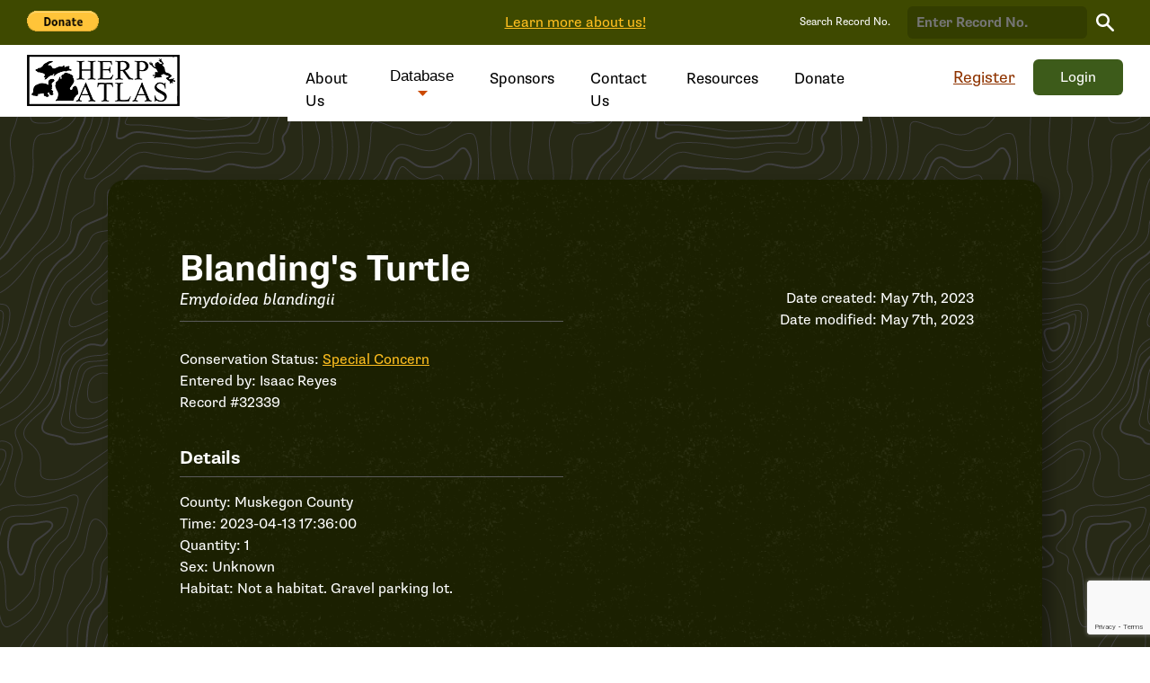

--- FILE ---
content_type: text/html; charset=UTF-8
request_url: https://miherpatlas.org/records/32339/
body_size: 9683
content:

<!DOCTYPE html>

<html lang="en-US" xmlns="http://www.w3.org/1999/xhtml" xmlns:fb="http://www.facebook.com/2008/fbml" xmlns:og="http://ogp.me/ns#">

<head>

	<meta charset="UTF-8" />

	<!--Forces latest IE rendering engine & chrome frame-->
	<meta http-equiv="X-UA-Compatible" content="IE=edge,chrome=1" />

	<!-- title & meta handled by the yoast plugin, don't add your own here just activate the plugin -->

	<title>Records &#8211; Herp Atlas</title>

	<!-- favicon & other link Tags -->
  <link rel="apple-touch-icon" sizes="180x180" href="https://miherpatlas.org/wp-content/themes/mi-herp-atlas-theme/dist/img/apple-touch-icon.png">
  <link rel="icon" type="image/png" sizes="32x32" href="https://miherpatlas.org/wp-content/themes/mi-herp-atlas-theme/dist/img/favicon-32x32.png">
  <link rel="icon" type="image/png" sizes="16x16" href="https://miherpatlas.org/wp-content/themes/mi-herp-atlas-theme/dist/img/favicon-16x16.png">
	<link rel="copyright" href="#copyright" />
	<link rel="alternate" type="application/rss+xml" title="Herp Atlas RSS Feed" href="https://miherpatlas.org/feed/" />
	<link rel="pingback" href="https://miherpatlas.org/xmlrpc.php" />
  	<meta name="viewport" content="width=device-width, initial-scale=1.0">

	<!-- Typekit hurts us, my precious -->
	<link rel="stylesheet" href="https://use.typekit.net/fqt3fhi.css">

	<meta name='robots' content='index, follow, max-image-preview:large, max-snippet:-1, max-video-preview:-1' />
	<style>img:is([sizes="auto" i], [sizes^="auto," i]) { contain-intrinsic-size: 3000px 1500px }</style>
	
	<!-- This site is optimized with the Yoast SEO plugin v26.0 - https://yoast.com/wordpress/plugins/seo/ -->
	<title>Records &#8211; Herp Atlas</title>
	<link rel="canonical" href="https://miherpatlas.org/records/" />
	<meta property="og:locale" content="en_US" />
	<meta property="og:type" content="article" />
	<meta property="og:title" content="Records - Herp Atlas" />
	<meta property="og:url" content="https://miherpatlas.org/records/" />
	<meta property="og:site_name" content="Herp Atlas" />
	<meta name="twitter:card" content="summary_large_image" />
	<script type="application/ld+json" class="yoast-schema-graph">{"@context":"https://schema.org","@graph":[{"@type":"WebPage","@id":"https://miherpatlas.org/records/","url":"https://miherpatlas.org/records/","name":"Records - Herp Atlas","isPartOf":{"@id":"https://miherpatlas.org/#website"},"datePublished":"2021-04-19T20:40:52+00:00","breadcrumb":{"@id":"https://miherpatlas.org/records/#breadcrumb"},"inLanguage":"en-US","potentialAction":[{"@type":"ReadAction","target":["https://miherpatlas.org/records/"]}]},{"@type":"BreadcrumbList","@id":"https://miherpatlas.org/records/#breadcrumb","itemListElement":[{"@type":"ListItem","position":1,"name":"Home","item":"https://miherpatlas.org/"},{"@type":"ListItem","position":2,"name":"Records"}]},{"@type":"WebSite","@id":"https://miherpatlas.org/#website","url":"https://miherpatlas.org/","name":"Herp Atlas","description":"Michigan Herp Atlas","potentialAction":[{"@type":"SearchAction","target":{"@type":"EntryPoint","urlTemplate":"https://miherpatlas.org/?s={search_term_string}"},"query-input":{"@type":"PropertyValueSpecification","valueRequired":true,"valueName":"search_term_string"}}],"inLanguage":"en-US"}]}</script>
	<!-- / Yoast SEO plugin. -->


<link rel='dns-prefetch' href='//code.jquery.com' />
<link rel='dns-prefetch' href='//cdn.jsdelivr.net' />
<link rel='dns-prefetch' href='//herp-atlas.s3.amazonaws.com' />
<link rel="alternate" type="application/rss+xml" title="Herp Atlas &raquo; Feed" href="https://miherpatlas.org/feed/" />
<link rel="alternate" type="application/rss+xml" title="Herp Atlas &raquo; Comments Feed" href="https://miherpatlas.org/comments/feed/" />
<script type="text/javascript">
/* <![CDATA[ */
window._wpemojiSettings = {"baseUrl":"https:\/\/s.w.org\/images\/core\/emoji\/16.0.1\/72x72\/","ext":".png","svgUrl":"https:\/\/s.w.org\/images\/core\/emoji\/16.0.1\/svg\/","svgExt":".svg","source":{"concatemoji":"https:\/\/miherpatlas.org\/wp-includes\/js\/wp-emoji-release.min.js?ver=6.8.3"}};
/*! This file is auto-generated */
!function(s,n){var o,i,e;function c(e){try{var t={supportTests:e,timestamp:(new Date).valueOf()};sessionStorage.setItem(o,JSON.stringify(t))}catch(e){}}function p(e,t,n){e.clearRect(0,0,e.canvas.width,e.canvas.height),e.fillText(t,0,0);var t=new Uint32Array(e.getImageData(0,0,e.canvas.width,e.canvas.height).data),a=(e.clearRect(0,0,e.canvas.width,e.canvas.height),e.fillText(n,0,0),new Uint32Array(e.getImageData(0,0,e.canvas.width,e.canvas.height).data));return t.every(function(e,t){return e===a[t]})}function u(e,t){e.clearRect(0,0,e.canvas.width,e.canvas.height),e.fillText(t,0,0);for(var n=e.getImageData(16,16,1,1),a=0;a<n.data.length;a++)if(0!==n.data[a])return!1;return!0}function f(e,t,n,a){switch(t){case"flag":return n(e,"\ud83c\udff3\ufe0f\u200d\u26a7\ufe0f","\ud83c\udff3\ufe0f\u200b\u26a7\ufe0f")?!1:!n(e,"\ud83c\udde8\ud83c\uddf6","\ud83c\udde8\u200b\ud83c\uddf6")&&!n(e,"\ud83c\udff4\udb40\udc67\udb40\udc62\udb40\udc65\udb40\udc6e\udb40\udc67\udb40\udc7f","\ud83c\udff4\u200b\udb40\udc67\u200b\udb40\udc62\u200b\udb40\udc65\u200b\udb40\udc6e\u200b\udb40\udc67\u200b\udb40\udc7f");case"emoji":return!a(e,"\ud83e\udedf")}return!1}function g(e,t,n,a){var r="undefined"!=typeof WorkerGlobalScope&&self instanceof WorkerGlobalScope?new OffscreenCanvas(300,150):s.createElement("canvas"),o=r.getContext("2d",{willReadFrequently:!0}),i=(o.textBaseline="top",o.font="600 32px Arial",{});return e.forEach(function(e){i[e]=t(o,e,n,a)}),i}function t(e){var t=s.createElement("script");t.src=e,t.defer=!0,s.head.appendChild(t)}"undefined"!=typeof Promise&&(o="wpEmojiSettingsSupports",i=["flag","emoji"],n.supports={everything:!0,everythingExceptFlag:!0},e=new Promise(function(e){s.addEventListener("DOMContentLoaded",e,{once:!0})}),new Promise(function(t){var n=function(){try{var e=JSON.parse(sessionStorage.getItem(o));if("object"==typeof e&&"number"==typeof e.timestamp&&(new Date).valueOf()<e.timestamp+604800&&"object"==typeof e.supportTests)return e.supportTests}catch(e){}return null}();if(!n){if("undefined"!=typeof Worker&&"undefined"!=typeof OffscreenCanvas&&"undefined"!=typeof URL&&URL.createObjectURL&&"undefined"!=typeof Blob)try{var e="postMessage("+g.toString()+"("+[JSON.stringify(i),f.toString(),p.toString(),u.toString()].join(",")+"));",a=new Blob([e],{type:"text/javascript"}),r=new Worker(URL.createObjectURL(a),{name:"wpTestEmojiSupports"});return void(r.onmessage=function(e){c(n=e.data),r.terminate(),t(n)})}catch(e){}c(n=g(i,f,p,u))}t(n)}).then(function(e){for(var t in e)n.supports[t]=e[t],n.supports.everything=n.supports.everything&&n.supports[t],"flag"!==t&&(n.supports.everythingExceptFlag=n.supports.everythingExceptFlag&&n.supports[t]);n.supports.everythingExceptFlag=n.supports.everythingExceptFlag&&!n.supports.flag,n.DOMReady=!1,n.readyCallback=function(){n.DOMReady=!0}}).then(function(){return e}).then(function(){var e;n.supports.everything||(n.readyCallback(),(e=n.source||{}).concatemoji?t(e.concatemoji):e.wpemoji&&e.twemoji&&(t(e.twemoji),t(e.wpemoji)))}))}((window,document),window._wpemojiSettings);
/* ]]> */
</script>
<style id='wp-emoji-styles-inline-css' type='text/css'>

	img.wp-smiley, img.emoji {
		display: inline !important;
		border: none !important;
		box-shadow: none !important;
		height: 1em !important;
		width: 1em !important;
		margin: 0 0.07em !important;
		vertical-align: -0.1em !important;
		background: none !important;
		padding: 0 !important;
	}
</style>
<link rel='stylesheet' id='wp-block-library-css' href='https://miherpatlas.org/wp-includes/css/dist/block-library/style.min.css?ver=6.8.3' type='text/css' media='all' />
<style id='classic-theme-styles-inline-css' type='text/css'>
/*! This file is auto-generated */
.wp-block-button__link{color:#fff;background-color:#32373c;border-radius:9999px;box-shadow:none;text-decoration:none;padding:calc(.667em + 2px) calc(1.333em + 2px);font-size:1.125em}.wp-block-file__button{background:#32373c;color:#fff;text-decoration:none}
</style>
<style id='global-styles-inline-css' type='text/css'>
:root{--wp--preset--aspect-ratio--square: 1;--wp--preset--aspect-ratio--4-3: 4/3;--wp--preset--aspect-ratio--3-4: 3/4;--wp--preset--aspect-ratio--3-2: 3/2;--wp--preset--aspect-ratio--2-3: 2/3;--wp--preset--aspect-ratio--16-9: 16/9;--wp--preset--aspect-ratio--9-16: 9/16;--wp--preset--color--black: #000000;--wp--preset--color--cyan-bluish-gray: #abb8c3;--wp--preset--color--white: #ffffff;--wp--preset--color--pale-pink: #f78da7;--wp--preset--color--vivid-red: #cf2e2e;--wp--preset--color--luminous-vivid-orange: #ff6900;--wp--preset--color--luminous-vivid-amber: #fcb900;--wp--preset--color--light-green-cyan: #7bdcb5;--wp--preset--color--vivid-green-cyan: #00d084;--wp--preset--color--pale-cyan-blue: #8ed1fc;--wp--preset--color--vivid-cyan-blue: #0693e3;--wp--preset--color--vivid-purple: #9b51e0;--wp--preset--gradient--vivid-cyan-blue-to-vivid-purple: linear-gradient(135deg,rgba(6,147,227,1) 0%,rgb(155,81,224) 100%);--wp--preset--gradient--light-green-cyan-to-vivid-green-cyan: linear-gradient(135deg,rgb(122,220,180) 0%,rgb(0,208,130) 100%);--wp--preset--gradient--luminous-vivid-amber-to-luminous-vivid-orange: linear-gradient(135deg,rgba(252,185,0,1) 0%,rgba(255,105,0,1) 100%);--wp--preset--gradient--luminous-vivid-orange-to-vivid-red: linear-gradient(135deg,rgba(255,105,0,1) 0%,rgb(207,46,46) 100%);--wp--preset--gradient--very-light-gray-to-cyan-bluish-gray: linear-gradient(135deg,rgb(238,238,238) 0%,rgb(169,184,195) 100%);--wp--preset--gradient--cool-to-warm-spectrum: linear-gradient(135deg,rgb(74,234,220) 0%,rgb(151,120,209) 20%,rgb(207,42,186) 40%,rgb(238,44,130) 60%,rgb(251,105,98) 80%,rgb(254,248,76) 100%);--wp--preset--gradient--blush-light-purple: linear-gradient(135deg,rgb(255,206,236) 0%,rgb(152,150,240) 100%);--wp--preset--gradient--blush-bordeaux: linear-gradient(135deg,rgb(254,205,165) 0%,rgb(254,45,45) 50%,rgb(107,0,62) 100%);--wp--preset--gradient--luminous-dusk: linear-gradient(135deg,rgb(255,203,112) 0%,rgb(199,81,192) 50%,rgb(65,88,208) 100%);--wp--preset--gradient--pale-ocean: linear-gradient(135deg,rgb(255,245,203) 0%,rgb(182,227,212) 50%,rgb(51,167,181) 100%);--wp--preset--gradient--electric-grass: linear-gradient(135deg,rgb(202,248,128) 0%,rgb(113,206,126) 100%);--wp--preset--gradient--midnight: linear-gradient(135deg,rgb(2,3,129) 0%,rgb(40,116,252) 100%);--wp--preset--font-size--small: 13px;--wp--preset--font-size--medium: 20px;--wp--preset--font-size--large: 36px;--wp--preset--font-size--x-large: 42px;--wp--preset--spacing--20: 0.44rem;--wp--preset--spacing--30: 0.67rem;--wp--preset--spacing--40: 1rem;--wp--preset--spacing--50: 1.5rem;--wp--preset--spacing--60: 2.25rem;--wp--preset--spacing--70: 3.38rem;--wp--preset--spacing--80: 5.06rem;--wp--preset--shadow--natural: 6px 6px 9px rgba(0, 0, 0, 0.2);--wp--preset--shadow--deep: 12px 12px 50px rgba(0, 0, 0, 0.4);--wp--preset--shadow--sharp: 6px 6px 0px rgba(0, 0, 0, 0.2);--wp--preset--shadow--outlined: 6px 6px 0px -3px rgba(255, 255, 255, 1), 6px 6px rgba(0, 0, 0, 1);--wp--preset--shadow--crisp: 6px 6px 0px rgba(0, 0, 0, 1);}:where(.is-layout-flex){gap: 0.5em;}:where(.is-layout-grid){gap: 0.5em;}body .is-layout-flex{display: flex;}.is-layout-flex{flex-wrap: wrap;align-items: center;}.is-layout-flex > :is(*, div){margin: 0;}body .is-layout-grid{display: grid;}.is-layout-grid > :is(*, div){margin: 0;}:where(.wp-block-columns.is-layout-flex){gap: 2em;}:where(.wp-block-columns.is-layout-grid){gap: 2em;}:where(.wp-block-post-template.is-layout-flex){gap: 1.25em;}:where(.wp-block-post-template.is-layout-grid){gap: 1.25em;}.has-black-color{color: var(--wp--preset--color--black) !important;}.has-cyan-bluish-gray-color{color: var(--wp--preset--color--cyan-bluish-gray) !important;}.has-white-color{color: var(--wp--preset--color--white) !important;}.has-pale-pink-color{color: var(--wp--preset--color--pale-pink) !important;}.has-vivid-red-color{color: var(--wp--preset--color--vivid-red) !important;}.has-luminous-vivid-orange-color{color: var(--wp--preset--color--luminous-vivid-orange) !important;}.has-luminous-vivid-amber-color{color: var(--wp--preset--color--luminous-vivid-amber) !important;}.has-light-green-cyan-color{color: var(--wp--preset--color--light-green-cyan) !important;}.has-vivid-green-cyan-color{color: var(--wp--preset--color--vivid-green-cyan) !important;}.has-pale-cyan-blue-color{color: var(--wp--preset--color--pale-cyan-blue) !important;}.has-vivid-cyan-blue-color{color: var(--wp--preset--color--vivid-cyan-blue) !important;}.has-vivid-purple-color{color: var(--wp--preset--color--vivid-purple) !important;}.has-black-background-color{background-color: var(--wp--preset--color--black) !important;}.has-cyan-bluish-gray-background-color{background-color: var(--wp--preset--color--cyan-bluish-gray) !important;}.has-white-background-color{background-color: var(--wp--preset--color--white) !important;}.has-pale-pink-background-color{background-color: var(--wp--preset--color--pale-pink) !important;}.has-vivid-red-background-color{background-color: var(--wp--preset--color--vivid-red) !important;}.has-luminous-vivid-orange-background-color{background-color: var(--wp--preset--color--luminous-vivid-orange) !important;}.has-luminous-vivid-amber-background-color{background-color: var(--wp--preset--color--luminous-vivid-amber) !important;}.has-light-green-cyan-background-color{background-color: var(--wp--preset--color--light-green-cyan) !important;}.has-vivid-green-cyan-background-color{background-color: var(--wp--preset--color--vivid-green-cyan) !important;}.has-pale-cyan-blue-background-color{background-color: var(--wp--preset--color--pale-cyan-blue) !important;}.has-vivid-cyan-blue-background-color{background-color: var(--wp--preset--color--vivid-cyan-blue) !important;}.has-vivid-purple-background-color{background-color: var(--wp--preset--color--vivid-purple) !important;}.has-black-border-color{border-color: var(--wp--preset--color--black) !important;}.has-cyan-bluish-gray-border-color{border-color: var(--wp--preset--color--cyan-bluish-gray) !important;}.has-white-border-color{border-color: var(--wp--preset--color--white) !important;}.has-pale-pink-border-color{border-color: var(--wp--preset--color--pale-pink) !important;}.has-vivid-red-border-color{border-color: var(--wp--preset--color--vivid-red) !important;}.has-luminous-vivid-orange-border-color{border-color: var(--wp--preset--color--luminous-vivid-orange) !important;}.has-luminous-vivid-amber-border-color{border-color: var(--wp--preset--color--luminous-vivid-amber) !important;}.has-light-green-cyan-border-color{border-color: var(--wp--preset--color--light-green-cyan) !important;}.has-vivid-green-cyan-border-color{border-color: var(--wp--preset--color--vivid-green-cyan) !important;}.has-pale-cyan-blue-border-color{border-color: var(--wp--preset--color--pale-cyan-blue) !important;}.has-vivid-cyan-blue-border-color{border-color: var(--wp--preset--color--vivid-cyan-blue) !important;}.has-vivid-purple-border-color{border-color: var(--wp--preset--color--vivid-purple) !important;}.has-vivid-cyan-blue-to-vivid-purple-gradient-background{background: var(--wp--preset--gradient--vivid-cyan-blue-to-vivid-purple) !important;}.has-light-green-cyan-to-vivid-green-cyan-gradient-background{background: var(--wp--preset--gradient--light-green-cyan-to-vivid-green-cyan) !important;}.has-luminous-vivid-amber-to-luminous-vivid-orange-gradient-background{background: var(--wp--preset--gradient--luminous-vivid-amber-to-luminous-vivid-orange) !important;}.has-luminous-vivid-orange-to-vivid-red-gradient-background{background: var(--wp--preset--gradient--luminous-vivid-orange-to-vivid-red) !important;}.has-very-light-gray-to-cyan-bluish-gray-gradient-background{background: var(--wp--preset--gradient--very-light-gray-to-cyan-bluish-gray) !important;}.has-cool-to-warm-spectrum-gradient-background{background: var(--wp--preset--gradient--cool-to-warm-spectrum) !important;}.has-blush-light-purple-gradient-background{background: var(--wp--preset--gradient--blush-light-purple) !important;}.has-blush-bordeaux-gradient-background{background: var(--wp--preset--gradient--blush-bordeaux) !important;}.has-luminous-dusk-gradient-background{background: var(--wp--preset--gradient--luminous-dusk) !important;}.has-pale-ocean-gradient-background{background: var(--wp--preset--gradient--pale-ocean) !important;}.has-electric-grass-gradient-background{background: var(--wp--preset--gradient--electric-grass) !important;}.has-midnight-gradient-background{background: var(--wp--preset--gradient--midnight) !important;}.has-small-font-size{font-size: var(--wp--preset--font-size--small) !important;}.has-medium-font-size{font-size: var(--wp--preset--font-size--medium) !important;}.has-large-font-size{font-size: var(--wp--preset--font-size--large) !important;}.has-x-large-font-size{font-size: var(--wp--preset--font-size--x-large) !important;}
:where(.wp-block-post-template.is-layout-flex){gap: 1.25em;}:where(.wp-block-post-template.is-layout-grid){gap: 1.25em;}
:where(.wp-block-columns.is-layout-flex){gap: 2em;}:where(.wp-block-columns.is-layout-grid){gap: 2em;}
:root :where(.wp-block-pullquote){font-size: 1.5em;line-height: 1.6;}
</style>
<link rel='stylesheet' id='contact-form-7-css' href='https://miherpatlas.org/wp-content/plugins/contact-form-7/includes/css/styles.css?ver=6.1.1' type='text/css' media='all' />
<link rel='stylesheet' id='main-css' href='https://miherpatlas.org/wp-content/themes/mi-herp-atlas-theme/dist/css/styles-66c1aeb851.min.css' type='text/css' media='screen' />
<link rel="https://api.w.org/" href="https://miherpatlas.org/wp-json/" /><link rel="alternate" title="JSON" type="application/json" href="https://miherpatlas.org/wp-json/wp/v2/pages/51321" /><link rel='shortlink' href='https://miherpatlas.org/?p=51321' />
<link rel="alternate" title="oEmbed (JSON)" type="application/json+oembed" href="https://miherpatlas.org/wp-json/oembed/1.0/embed?url=https%3A%2F%2Fmiherpatlas.org%2Frecords%2F" />
<link rel="alternate" title="oEmbed (XML)" type="text/xml+oembed" href="https://miherpatlas.org/wp-json/oembed/1.0/embed?url=https%3A%2F%2Fmiherpatlas.org%2Frecords%2F&#038;format=xml" />

  <!-- Global site tag (gtag.js) - Google Analytics -->
  <script async src="https://www.googletagmanager.com/gtag/js?id=UA-125804927-1"></script>
  <script>
    window.dataLayer = window.dataLayer || [];
    function gtag(){dataLayer.push(arguments);}
    gtag('js', new Date());

    gtag('config', 'UA-125804927-1');
  </script>

</head>

<body class="wp-singular page-template page-template-page-templates page-template-page-single-record page-template-page-templatespage-single-record-php page page-id-51321 wp-theme-mi-herp-atlas-theme">

	<div class="banner" role="banner">

    <a class="paypal" target="_blank" href="https://www.paypal.com/donate/?hosted_button_id=F7G6QEBXNYJZG">
      <img src="https://www.paypalobjects.com/en_US/i/btn/btn_donate_LG.gif" width="80px" height="auto" alt="Donate to Michigan Herp Atlas"/>
    </a>

		<a href="https://miherpatlas.org/about-us">Learn more about us!</a>

		<form class="search-record-id js-single-record-search" action="https://miherpatlas.org/records" method="post">

      <label class="label label--record-id" for="record-id">Search Record No.</label>
      <input aria-label="record-id" type="search" class="input input--record-id" name="record-id" id="record-id" value="" placeholder="Enter Record No." />

      <button title="Search records" class="" type="submit">
				<span class="visually-hidden">Search Record</span>
				<span class="icon icon-search" aria-hidden="true">
					<svg xmlns="http://www.w3.org/2000/svg" viewBox="0 0 20 20"><path d="M7.5 2.5c2.8 0 5 2.2 5 5 0 1-.3 2-.9 2.9l-.5.7-.7.5c-.9.6-1.9.9-2.9.9-2.8 0-5-2.2-5-5s2.2-5 5-5m0-2.5C3.4 0 0 3.4 0 7.5S3.4 15 7.5 15c1.6 0 3.1-.5 4.3-1.4l6 6c.2.2.6.4.9.4s.6-.1.9-.4c.5-.5.5-1.3 0-1.8l-6-6c.9-1.2 1.4-2.7 1.4-4.3C15 3.4 11.6 0 7.5 0z"/></svg>				</span>
			</button>

    </form>

	</div>

	<header class="site-header">

		<!-- depending on what the mock calls for text, image, svg you can handle this differently images should get alt text that matches the page title svgs should get visually hidden elements we can look into adding title to the anchor tag and see if that gets pulled in for SEO -->
					<div class="site-title"><a href="https://miherpatlas.org"><img class="site-logo" src="https://miherpatlas.org/wp-content/themes/mi-herp-atlas-theme/dist/img/logo-temp.png" alt="Herp Atlas" /></a></div>
		
		<nav class="main-nav" aria-label="main">
			<ul>
				<li><a href="https://miherpatlas.org/about-us" aria-current="page">About Us</a></li>
				<li>
					<button aria-expanded="false" aria-controls="database-menu" id="database-label">
						Database
						<span class="icon icon-caret-down" aria-hidden="true">
							<svg width="11" height="6" fill="none" xmlns="http://www.w3.org/2000/svg"><path d="M0 0l5.5 6L11 0H0z" fill="#CB4900"/></svg>						</span>
					</button>

					<ul class="menu" id="database-menu" aria-labelledby="database-label">
            <li class="show-tablet"><a class="orange" href="https://miherpatlas.org/account/add-record">Add Record</a></li>
						<li><a href="https://miherpatlas.org/species-list">Species List</a></li>
						<li><a href="https://miherpatlas.org/latest-records">Latest Records</a></li>
						<li><a href="https://miherpatlas.org/activity-map">Activity Map</a></li>
						<li><a href="https://miherpatlas.org/diversity-map">Diversity Map</a></li>
            <li><a href="https://herp-atlas.s3.amazonaws.com/uploads/2021/04/HA-checklist-Portrait-HRM.pdf" target="_blank">Herpetofauna Checklist (PDF)</a></li>
					</ul>
				</li>
				<li><a href="https://miherpatlas.org/partners">Sponsors</a></li>
				<li><a href="https://miherpatlas.org/contact-us">Contact Us</a></li>
				<li><a href="https://miherpatlas.org/category/resources/">Resources</a></li>
        <li><a target="_blank" href="https://www.paypal.com/donate/?hosted_button_id=F7G6QEBXNYJZG">Donate</a></li>
				<li class="show-tablet"><a href="https://miherpatlas.org/register">Register</a></li>
				<li class="show-tablet"><a href="https://miherpatlas.org/account">My Profile</a></li>

			</ul>
		</nav>

		<div class="nav-utility-wrapper">

              <a href="https://miherpatlas.org/register" class="link hide-tablet">Register</a>
        <a href="https://miherpatlas.org/login" class="link show-tablet">Login</a>
      
              <a href="https://miherpatlas.org/login" class="button">Login</a>
      
			<button class="menu-toggle" type="button">
				<span></span>
				<span></span>
				<span></span>
			</button>

		</div>

	</header>

<div class="topography-dark">

  <section class="login-wrapper login-wrapper--super">

		

<article class="single-record-wrapper">
  <div class="col-6">

    <div class="content">

      <!-- the reccord title I assumed is likely the title not the actual species, so hiding this so it makes sense to SEO -->
      <h1 class="visually-hidden">Record #32339</h1>
      <div class="title-wrapper">
                  <h2>Blanding's Turtle</h2>
          <em class="species-scientific">Emydoidea blandingii</em>
              </div>

      <p>
        Conservation Status:  <span data-fancybox="herp-status-modal" data-src="#herp-status-modal" class="link link--yellow">Special Concern</span><br/>

                  Entered by: <span>Isaac Reyes</span><br/>
        
        Record #32339
        
      </p>


      <h3>Details</h3>

      
      <p>
                  County: Muskegon County<br/>
                Time: 2023-04-13 17:36:00	<br/>
        Quantity: 1 <br/>
        Sex: Unknown <br/>
        Habitat: Not a habitat. Gravel parking lot.
              </p>

      
      
    </div>
  </div><!-- end .col-6 -->

  <div class="col-6">
      <div class="image">
                  
              
                              <a href="https://herp-atlas.s3.amazonaws.com/uploads/vouchers/6445-61f72db4-0308-4540-887b-d0fb693ce8b7-rotated.jpeg" data-fancybox>
                  <img src="https://herp-atlas.s3.amazonaws.com/uploads/vouchers/6445-61f72db4-0308-4540-887b-d0fb693ce8b7-rotated.jpeg" data-copyright />
                </a>
              
                    
      <p class="text-right">Date created: May 7th, 2023<br/>
      Date modified: May 7th, 2023</p>

      
    </div>

  </div><!-- end .col-6 -->

</article>

  </section>

</div>


<script type="text/javascript">
  const recordCopyright = 'Isaac Reyes';
</script>

<div id="herp-status-modal" style="display: none; width: 100%; max-width: 660px;">

  <p><strong>Least Concern (LC):</strong> The species is found across a large geographic region of the state and is considered relatively abundant. Continued monitoring is necessary to track trends and declines.</p>

  <p><strong>Species of Greatest Conservation Need (SGCN):</strong> The species has low and/or declining populations and needs conservation action. Though not currently rare, they are declining in abundance and usually experiencing threats to their habitats or other resources. All species listed as special concern, threatened, or endangered are also considered SGCN.</p>

  <p><strong>Special Concern (SC):</strong> Any species that does not meet the criteria for being endangered or threatened but that is particularly vulnerable. These species could become endangered, threatened, or extirpated in the foreseeable future due to restricted distribution, low or declining numbers, specialized habitat needs or limits, or other factors.</p>

  <p><strong>Threatened (T):</strong> The species is vulnerable to becoming endangered within the near future.</p>

  <p><strong>Endangered (E):</strong> The species is in danger of extinction throughout all or a significant portion of its range.</p>

</div>

<footer class="main-footer">
	<div class="container container--large">
		<div class="footer-top">
			<nav class="col-5">
				<strong>General</strong>
				<ul>
					<div class="menu-footer-general-container"><ul id="menu-footer-general" class="menu"><li id="menu-item-51236" class="menu-item first-menu-item menu-item-type-taxonomy menu-item-object-category menu-item-51236"><a href="https://miherpatlas.org/category/news/">News</a></li>
<li id="menu-item-51237" class="menu-item menu-item-type-taxonomy menu-item-object-category menu-item-51237"><a href="https://miherpatlas.org/category/resources/">Resources</a></li>
<li id="menu-item-51238" class="menu-item menu-item-type-taxonomy menu-item-object-category menu-item-51238"><a href="https://miherpatlas.org/category/student-resources/">Student Resources</a></li>
<li id="menu-item-51239" class="menu-item menu-item-type-post_type menu-item-object-page menu-item-51239"><a href="https://miherpatlas.org/contact-us/">Contact Us</a></li>
<li id="menu-item-51240" class="menu-item menu-item-type-post_type menu-item-object-page menu-item-51240"><a href="https://miherpatlas.org/partners/">Our Sponsers</a></li>
<li id="menu-item-51241" class="menu-item menu-item-type-post_type menu-item-object-page menu-item-51241"><a href="https://miherpatlas.org/about-us/">About Us</a></li>
<li id="menu-item-51242" class="menu-item menu-item-type-post_type menu-item-object-page menu-item-privacy-policy menu-item-51242"><a rel="privacy-policy" href="https://miherpatlas.org/privacy-policy/">Privacy Policy</a></li>
<li id="menu-item-81095" class="menu-item last-menu-item menu-item-type-post_type menu-item-object-page menu-item-81095"><a href="https://miherpatlas.org/terms-conditions/">Terms &#038; Conditions</a></li>
</ul></div>				</ul>
			</nav>

			<nav class="col-5">
				<strong>Database</strong>
				<ul>
					<div class="menu-footer-database-container"><ul id="menu-footer-database" class="menu"><li id="menu-item-51228" class="menu-item first-menu-item menu-item-type-post_type menu-item-object-page menu-item-51228"><a href="https://miherpatlas.org/activity-map/">Activity Map</a></li>
<li id="menu-item-51231" class="menu-item menu-item-type-post_type menu-item-object-page menu-item-51231"><a href="https://miherpatlas.org/diversity-map/">Diversity Map</a></li>
<li id="menu-item-51326" class="menu-item menu-item-type-post_type menu-item-object-page menu-item-51326"><a href="https://miherpatlas.org/latest-records/">Latest Records</a></li>
<li id="menu-item-51234" class="menu-item menu-item-type-post_type menu-item-object-page menu-item-51234"><a href="https://miherpatlas.org/search-records/">Search Records</a></li>
<li id="menu-item-51232" class="menu-item menu-item-type-post_type menu-item-object-page menu-item-51232"><a href="https://miherpatlas.org/species-list/">Species List</a></li>
<li id="menu-item-51235" class="menu-item last-menu-item menu-item-type-post_type menu-item-object-page menu-item-51235"><a href="https://miherpatlas.org/frequently-asked-questions/">FAQ</a></li>
</ul></div>				</ul>
			</nav>
		</div><!-- end .footer-top -->

		<div class="footer-bottom">
			<div class="col-6 text-left">
        <ul class="logos">
          <li><a href="/" class="logo-herp"><img src="https://miherpatlas.org/wp-content/themes/mi-herp-atlas-theme/dist/img/logo-temp.png" alt="Herp Atlas" /></a></li>
          <li><a href="https://www.herprman.com/" target="_blank" class="logo-hrm"><img src="https://miherpatlas.org/wp-content/themes/mi-herp-atlas-theme/dist/img/hrm-logo.png" alt="HRM" /></a></li>
          <li><a href="https://www.michigan.gov/dnr/" target="_blank" class="logo-dnr"><img src="https://miherpatlas.org/wp-content/themes/mi-herp-atlas-theme/dist/img/dnr.png" alt="DNR" /></a></li>
        </ul>
			</div>
			<div class="col-6 text-right">
				<ul class="social">
					<li><a target="_blank" href="https://www.facebook.com/Michigan-Herp-Atlas-Project-176321449070578"><svg width="11" height="22" fill="none" xmlns="http://www.w3.org/2000/svg"><path d="M7.254 3.957h3.297V0H7.254C4.748 0 2.638 2.11 2.638 4.616v1.978H0v3.957h2.638V21.1h3.956v-10.55h3.297l.66-3.957H6.594V4.616c0-.396.264-.66.66-.66z" /></svg> </a></li>
					<li><a target="_blank" href="https://www.instagram.com/mi_herp_atlas/"><svg width="18" height="18" fill="none" xmlns="http://www.w3.org/2000/svg"><path d="M16.114.26H2.031C1.164.26.406 1.02.406 1.887v14.083c0 .867.758 1.625 1.625 1.625h14.083c.867 0 1.625-.758 1.625-1.625V1.886c0-.867-.758-1.625-1.625-1.625zm-3.792 2.71c0-.326.217-.542.542-.542h2.167c.325 0 .541.216.541.541v2.167c0 .325-.216.542-.541.542h-2.167c-.325 0-.542-.217-.542-.542V2.969zm-3.25 2.708c1.842 0 3.25 1.408 3.25 3.25 0 1.841-1.408 3.25-3.25 3.25-1.841 0-3.25-1.409-3.25-3.25 0-1.842 1.409-3.25 3.25-3.25zm6.5 9.208c0 .325-.216.542-.541.542H3.114c-.325 0-.542-.217-.542-.542V7.844h1.192c-.108.325-.108.759-.108 1.084 0 3.033 2.383 5.416 5.416 5.416 3.034 0 5.417-2.383 5.417-5.416 0-.325 0-.759-.108-1.084h1.191v7.042z" /></svg> </a></li>
				</ul>
			</div>

		</div><!-- end .footer-bottom -->
	</div><!-- end .container -->
	
	<p class="copyright"><small>&copy; 2026 Herp Atlas</small></p>

</footer>

<script type="speculationrules">
{"prefetch":[{"source":"document","where":{"and":[{"href_matches":"\/*"},{"not":{"href_matches":["\/wp-*.php","\/wp-admin\/*","\/uploads\/*","\/wp-content\/*","\/wp-content\/plugins\/*","\/wp-content\/themes\/mi-herp-atlas-theme\/*","\/*\\?(.+)"]}},{"not":{"selector_matches":"a[rel~=\"nofollow\"]"}},{"not":{"selector_matches":".no-prefetch, .no-prefetch a"}}]},"eagerness":"conservative"}]}
</script>
<script type="text/javascript" src="https://miherpatlas.org/wp-includes/js/dist/hooks.min.js?ver=4d63a3d491d11ffd8ac6" id="wp-hooks-js"></script>
<script type="text/javascript" src="https://miherpatlas.org/wp-includes/js/dist/i18n.min.js?ver=5e580eb46a90c2b997e6" id="wp-i18n-js"></script>
<script type="text/javascript" id="wp-i18n-js-after">
/* <![CDATA[ */
wp.i18n.setLocaleData( { 'text direction\u0004ltr': [ 'ltr' ] } );
/* ]]> */
</script>
<script type="text/javascript" src="https://miherpatlas.org/wp-content/plugins/contact-form-7/includes/swv/js/index.js?ver=6.1.1" id="swv-js"></script>
<script type="text/javascript" id="contact-form-7-js-before">
/* <![CDATA[ */
var wpcf7 = {
    "api": {
        "root": "https:\/\/miherpatlas.org\/wp-json\/",
        "namespace": "contact-form-7\/v1"
    },
    "cached": 1
};
/* ]]> */
</script>
<script type="text/javascript" src="https://miherpatlas.org/wp-content/plugins/contact-form-7/includes/js/index.js?ver=6.1.1" id="contact-form-7-js"></script>
<script type="text/javascript" src="https://code.jquery.com/jquery-3.6.0.min.js" id="jquery-js"></script>
<script type="text/javascript" src="https://cdn.jsdelivr.net/gh/fancyapps/fancybox@3.5.7/dist/jquery.fancybox.min.js" id="fancybox-js"></script>
<script type="text/javascript" id="app-js-extra">
/* <![CDATA[ */
var settingsValues = {"ajaxUrl":"https:\/\/miherpatlas.org\/wp-admin\/admin-ajax.php","templateUrl":"https:\/\/miherpatlas.org\/wp-content\/themes\/mi-herp-atlas-theme","pageTemplate":"page-templates\/page-single-record.php","gmapApiKey":"AIzaSyCIH7KL9HqJKV1j7ju9y8VTNx9ktBwQibU"};
var singleRecord = {"nonce":"8c85a3fbf3"};
/* ]]> */
</script>
<script type="text/javascript" src="https://miherpatlas.org/wp-content/themes/mi-herp-atlas-theme/dist/js/app-4ad3eaf2dd.js" id="app-js"></script>
<script type="text/javascript" src="https://www.google.com/recaptcha/api.js?render=6Ldk16ohAAAAAD7Sk0tkaRKUZFsHZ46sBWX_ApDZ&amp;ver=3.0" id="google-recaptcha-js"></script>
<script type="text/javascript" src="https://miherpatlas.org/wp-includes/js/dist/vendor/wp-polyfill.min.js?ver=3.15.0" id="wp-polyfill-js"></script>
<script type="text/javascript" id="wpcf7-recaptcha-js-before">
/* <![CDATA[ */
var wpcf7_recaptcha = {
    "sitekey": "6Ldk16ohAAAAAD7Sk0tkaRKUZFsHZ46sBWX_ApDZ",
    "actions": {
        "homepage": "homepage",
        "contactform": "contactform"
    }
};
/* ]]> */
</script>
<script type="text/javascript" src="https://miherpatlas.org/wp-content/plugins/contact-form-7/modules/recaptcha/index.js?ver=6.1.1" id="wpcf7-recaptcha-js"></script>
<link rel="stylesheet" href="https://cdn.jsdelivr.net/gh/fancyapps/fancybox@3.5.7/dist/jquery.fancybox.min.css" />

<script>(function(){function c(){var b=a.contentDocument||a.contentWindow.document;if(b){var d=b.createElement('script');d.innerHTML="window.__CF$cv$params={r:'9c0e26ccfccfdbb4',t:'MTc2ODkwNzcwMS4wMDAwMDA='};var a=document.createElement('script');a.nonce='';a.src='/cdn-cgi/challenge-platform/scripts/jsd/main.js';document.getElementsByTagName('head')[0].appendChild(a);";b.getElementsByTagName('head')[0].appendChild(d)}}if(document.body){var a=document.createElement('iframe');a.height=1;a.width=1;a.style.position='absolute';a.style.top=0;a.style.left=0;a.style.border='none';a.style.visibility='hidden';document.body.appendChild(a);if('loading'!==document.readyState)c();else if(window.addEventListener)document.addEventListener('DOMContentLoaded',c);else{var e=document.onreadystatechange||function(){};document.onreadystatechange=function(b){e(b);'loading'!==document.readyState&&(document.onreadystatechange=e,c())}}}})();</script></body>
</html>

--- FILE ---
content_type: text/html; charset=utf-8
request_url: https://www.google.com/recaptcha/api2/anchor?ar=1&k=6Ldk16ohAAAAAD7Sk0tkaRKUZFsHZ46sBWX_ApDZ&co=aHR0cHM6Ly9taWhlcnBhdGxhcy5vcmc6NDQz&hl=en&v=PoyoqOPhxBO7pBk68S4YbpHZ&size=invisible&anchor-ms=20000&execute-ms=30000&cb=24lh7mel0vq
body_size: 48950
content:
<!DOCTYPE HTML><html dir="ltr" lang="en"><head><meta http-equiv="Content-Type" content="text/html; charset=UTF-8">
<meta http-equiv="X-UA-Compatible" content="IE=edge">
<title>reCAPTCHA</title>
<style type="text/css">
/* cyrillic-ext */
@font-face {
  font-family: 'Roboto';
  font-style: normal;
  font-weight: 400;
  font-stretch: 100%;
  src: url(//fonts.gstatic.com/s/roboto/v48/KFO7CnqEu92Fr1ME7kSn66aGLdTylUAMa3GUBHMdazTgWw.woff2) format('woff2');
  unicode-range: U+0460-052F, U+1C80-1C8A, U+20B4, U+2DE0-2DFF, U+A640-A69F, U+FE2E-FE2F;
}
/* cyrillic */
@font-face {
  font-family: 'Roboto';
  font-style: normal;
  font-weight: 400;
  font-stretch: 100%;
  src: url(//fonts.gstatic.com/s/roboto/v48/KFO7CnqEu92Fr1ME7kSn66aGLdTylUAMa3iUBHMdazTgWw.woff2) format('woff2');
  unicode-range: U+0301, U+0400-045F, U+0490-0491, U+04B0-04B1, U+2116;
}
/* greek-ext */
@font-face {
  font-family: 'Roboto';
  font-style: normal;
  font-weight: 400;
  font-stretch: 100%;
  src: url(//fonts.gstatic.com/s/roboto/v48/KFO7CnqEu92Fr1ME7kSn66aGLdTylUAMa3CUBHMdazTgWw.woff2) format('woff2');
  unicode-range: U+1F00-1FFF;
}
/* greek */
@font-face {
  font-family: 'Roboto';
  font-style: normal;
  font-weight: 400;
  font-stretch: 100%;
  src: url(//fonts.gstatic.com/s/roboto/v48/KFO7CnqEu92Fr1ME7kSn66aGLdTylUAMa3-UBHMdazTgWw.woff2) format('woff2');
  unicode-range: U+0370-0377, U+037A-037F, U+0384-038A, U+038C, U+038E-03A1, U+03A3-03FF;
}
/* math */
@font-face {
  font-family: 'Roboto';
  font-style: normal;
  font-weight: 400;
  font-stretch: 100%;
  src: url(//fonts.gstatic.com/s/roboto/v48/KFO7CnqEu92Fr1ME7kSn66aGLdTylUAMawCUBHMdazTgWw.woff2) format('woff2');
  unicode-range: U+0302-0303, U+0305, U+0307-0308, U+0310, U+0312, U+0315, U+031A, U+0326-0327, U+032C, U+032F-0330, U+0332-0333, U+0338, U+033A, U+0346, U+034D, U+0391-03A1, U+03A3-03A9, U+03B1-03C9, U+03D1, U+03D5-03D6, U+03F0-03F1, U+03F4-03F5, U+2016-2017, U+2034-2038, U+203C, U+2040, U+2043, U+2047, U+2050, U+2057, U+205F, U+2070-2071, U+2074-208E, U+2090-209C, U+20D0-20DC, U+20E1, U+20E5-20EF, U+2100-2112, U+2114-2115, U+2117-2121, U+2123-214F, U+2190, U+2192, U+2194-21AE, U+21B0-21E5, U+21F1-21F2, U+21F4-2211, U+2213-2214, U+2216-22FF, U+2308-230B, U+2310, U+2319, U+231C-2321, U+2336-237A, U+237C, U+2395, U+239B-23B7, U+23D0, U+23DC-23E1, U+2474-2475, U+25AF, U+25B3, U+25B7, U+25BD, U+25C1, U+25CA, U+25CC, U+25FB, U+266D-266F, U+27C0-27FF, U+2900-2AFF, U+2B0E-2B11, U+2B30-2B4C, U+2BFE, U+3030, U+FF5B, U+FF5D, U+1D400-1D7FF, U+1EE00-1EEFF;
}
/* symbols */
@font-face {
  font-family: 'Roboto';
  font-style: normal;
  font-weight: 400;
  font-stretch: 100%;
  src: url(//fonts.gstatic.com/s/roboto/v48/KFO7CnqEu92Fr1ME7kSn66aGLdTylUAMaxKUBHMdazTgWw.woff2) format('woff2');
  unicode-range: U+0001-000C, U+000E-001F, U+007F-009F, U+20DD-20E0, U+20E2-20E4, U+2150-218F, U+2190, U+2192, U+2194-2199, U+21AF, U+21E6-21F0, U+21F3, U+2218-2219, U+2299, U+22C4-22C6, U+2300-243F, U+2440-244A, U+2460-24FF, U+25A0-27BF, U+2800-28FF, U+2921-2922, U+2981, U+29BF, U+29EB, U+2B00-2BFF, U+4DC0-4DFF, U+FFF9-FFFB, U+10140-1018E, U+10190-1019C, U+101A0, U+101D0-101FD, U+102E0-102FB, U+10E60-10E7E, U+1D2C0-1D2D3, U+1D2E0-1D37F, U+1F000-1F0FF, U+1F100-1F1AD, U+1F1E6-1F1FF, U+1F30D-1F30F, U+1F315, U+1F31C, U+1F31E, U+1F320-1F32C, U+1F336, U+1F378, U+1F37D, U+1F382, U+1F393-1F39F, U+1F3A7-1F3A8, U+1F3AC-1F3AF, U+1F3C2, U+1F3C4-1F3C6, U+1F3CA-1F3CE, U+1F3D4-1F3E0, U+1F3ED, U+1F3F1-1F3F3, U+1F3F5-1F3F7, U+1F408, U+1F415, U+1F41F, U+1F426, U+1F43F, U+1F441-1F442, U+1F444, U+1F446-1F449, U+1F44C-1F44E, U+1F453, U+1F46A, U+1F47D, U+1F4A3, U+1F4B0, U+1F4B3, U+1F4B9, U+1F4BB, U+1F4BF, U+1F4C8-1F4CB, U+1F4D6, U+1F4DA, U+1F4DF, U+1F4E3-1F4E6, U+1F4EA-1F4ED, U+1F4F7, U+1F4F9-1F4FB, U+1F4FD-1F4FE, U+1F503, U+1F507-1F50B, U+1F50D, U+1F512-1F513, U+1F53E-1F54A, U+1F54F-1F5FA, U+1F610, U+1F650-1F67F, U+1F687, U+1F68D, U+1F691, U+1F694, U+1F698, U+1F6AD, U+1F6B2, U+1F6B9-1F6BA, U+1F6BC, U+1F6C6-1F6CF, U+1F6D3-1F6D7, U+1F6E0-1F6EA, U+1F6F0-1F6F3, U+1F6F7-1F6FC, U+1F700-1F7FF, U+1F800-1F80B, U+1F810-1F847, U+1F850-1F859, U+1F860-1F887, U+1F890-1F8AD, U+1F8B0-1F8BB, U+1F8C0-1F8C1, U+1F900-1F90B, U+1F93B, U+1F946, U+1F984, U+1F996, U+1F9E9, U+1FA00-1FA6F, U+1FA70-1FA7C, U+1FA80-1FA89, U+1FA8F-1FAC6, U+1FACE-1FADC, U+1FADF-1FAE9, U+1FAF0-1FAF8, U+1FB00-1FBFF;
}
/* vietnamese */
@font-face {
  font-family: 'Roboto';
  font-style: normal;
  font-weight: 400;
  font-stretch: 100%;
  src: url(//fonts.gstatic.com/s/roboto/v48/KFO7CnqEu92Fr1ME7kSn66aGLdTylUAMa3OUBHMdazTgWw.woff2) format('woff2');
  unicode-range: U+0102-0103, U+0110-0111, U+0128-0129, U+0168-0169, U+01A0-01A1, U+01AF-01B0, U+0300-0301, U+0303-0304, U+0308-0309, U+0323, U+0329, U+1EA0-1EF9, U+20AB;
}
/* latin-ext */
@font-face {
  font-family: 'Roboto';
  font-style: normal;
  font-weight: 400;
  font-stretch: 100%;
  src: url(//fonts.gstatic.com/s/roboto/v48/KFO7CnqEu92Fr1ME7kSn66aGLdTylUAMa3KUBHMdazTgWw.woff2) format('woff2');
  unicode-range: U+0100-02BA, U+02BD-02C5, U+02C7-02CC, U+02CE-02D7, U+02DD-02FF, U+0304, U+0308, U+0329, U+1D00-1DBF, U+1E00-1E9F, U+1EF2-1EFF, U+2020, U+20A0-20AB, U+20AD-20C0, U+2113, U+2C60-2C7F, U+A720-A7FF;
}
/* latin */
@font-face {
  font-family: 'Roboto';
  font-style: normal;
  font-weight: 400;
  font-stretch: 100%;
  src: url(//fonts.gstatic.com/s/roboto/v48/KFO7CnqEu92Fr1ME7kSn66aGLdTylUAMa3yUBHMdazQ.woff2) format('woff2');
  unicode-range: U+0000-00FF, U+0131, U+0152-0153, U+02BB-02BC, U+02C6, U+02DA, U+02DC, U+0304, U+0308, U+0329, U+2000-206F, U+20AC, U+2122, U+2191, U+2193, U+2212, U+2215, U+FEFF, U+FFFD;
}
/* cyrillic-ext */
@font-face {
  font-family: 'Roboto';
  font-style: normal;
  font-weight: 500;
  font-stretch: 100%;
  src: url(//fonts.gstatic.com/s/roboto/v48/KFO7CnqEu92Fr1ME7kSn66aGLdTylUAMa3GUBHMdazTgWw.woff2) format('woff2');
  unicode-range: U+0460-052F, U+1C80-1C8A, U+20B4, U+2DE0-2DFF, U+A640-A69F, U+FE2E-FE2F;
}
/* cyrillic */
@font-face {
  font-family: 'Roboto';
  font-style: normal;
  font-weight: 500;
  font-stretch: 100%;
  src: url(//fonts.gstatic.com/s/roboto/v48/KFO7CnqEu92Fr1ME7kSn66aGLdTylUAMa3iUBHMdazTgWw.woff2) format('woff2');
  unicode-range: U+0301, U+0400-045F, U+0490-0491, U+04B0-04B1, U+2116;
}
/* greek-ext */
@font-face {
  font-family: 'Roboto';
  font-style: normal;
  font-weight: 500;
  font-stretch: 100%;
  src: url(//fonts.gstatic.com/s/roboto/v48/KFO7CnqEu92Fr1ME7kSn66aGLdTylUAMa3CUBHMdazTgWw.woff2) format('woff2');
  unicode-range: U+1F00-1FFF;
}
/* greek */
@font-face {
  font-family: 'Roboto';
  font-style: normal;
  font-weight: 500;
  font-stretch: 100%;
  src: url(//fonts.gstatic.com/s/roboto/v48/KFO7CnqEu92Fr1ME7kSn66aGLdTylUAMa3-UBHMdazTgWw.woff2) format('woff2');
  unicode-range: U+0370-0377, U+037A-037F, U+0384-038A, U+038C, U+038E-03A1, U+03A3-03FF;
}
/* math */
@font-face {
  font-family: 'Roboto';
  font-style: normal;
  font-weight: 500;
  font-stretch: 100%;
  src: url(//fonts.gstatic.com/s/roboto/v48/KFO7CnqEu92Fr1ME7kSn66aGLdTylUAMawCUBHMdazTgWw.woff2) format('woff2');
  unicode-range: U+0302-0303, U+0305, U+0307-0308, U+0310, U+0312, U+0315, U+031A, U+0326-0327, U+032C, U+032F-0330, U+0332-0333, U+0338, U+033A, U+0346, U+034D, U+0391-03A1, U+03A3-03A9, U+03B1-03C9, U+03D1, U+03D5-03D6, U+03F0-03F1, U+03F4-03F5, U+2016-2017, U+2034-2038, U+203C, U+2040, U+2043, U+2047, U+2050, U+2057, U+205F, U+2070-2071, U+2074-208E, U+2090-209C, U+20D0-20DC, U+20E1, U+20E5-20EF, U+2100-2112, U+2114-2115, U+2117-2121, U+2123-214F, U+2190, U+2192, U+2194-21AE, U+21B0-21E5, U+21F1-21F2, U+21F4-2211, U+2213-2214, U+2216-22FF, U+2308-230B, U+2310, U+2319, U+231C-2321, U+2336-237A, U+237C, U+2395, U+239B-23B7, U+23D0, U+23DC-23E1, U+2474-2475, U+25AF, U+25B3, U+25B7, U+25BD, U+25C1, U+25CA, U+25CC, U+25FB, U+266D-266F, U+27C0-27FF, U+2900-2AFF, U+2B0E-2B11, U+2B30-2B4C, U+2BFE, U+3030, U+FF5B, U+FF5D, U+1D400-1D7FF, U+1EE00-1EEFF;
}
/* symbols */
@font-face {
  font-family: 'Roboto';
  font-style: normal;
  font-weight: 500;
  font-stretch: 100%;
  src: url(//fonts.gstatic.com/s/roboto/v48/KFO7CnqEu92Fr1ME7kSn66aGLdTylUAMaxKUBHMdazTgWw.woff2) format('woff2');
  unicode-range: U+0001-000C, U+000E-001F, U+007F-009F, U+20DD-20E0, U+20E2-20E4, U+2150-218F, U+2190, U+2192, U+2194-2199, U+21AF, U+21E6-21F0, U+21F3, U+2218-2219, U+2299, U+22C4-22C6, U+2300-243F, U+2440-244A, U+2460-24FF, U+25A0-27BF, U+2800-28FF, U+2921-2922, U+2981, U+29BF, U+29EB, U+2B00-2BFF, U+4DC0-4DFF, U+FFF9-FFFB, U+10140-1018E, U+10190-1019C, U+101A0, U+101D0-101FD, U+102E0-102FB, U+10E60-10E7E, U+1D2C0-1D2D3, U+1D2E0-1D37F, U+1F000-1F0FF, U+1F100-1F1AD, U+1F1E6-1F1FF, U+1F30D-1F30F, U+1F315, U+1F31C, U+1F31E, U+1F320-1F32C, U+1F336, U+1F378, U+1F37D, U+1F382, U+1F393-1F39F, U+1F3A7-1F3A8, U+1F3AC-1F3AF, U+1F3C2, U+1F3C4-1F3C6, U+1F3CA-1F3CE, U+1F3D4-1F3E0, U+1F3ED, U+1F3F1-1F3F3, U+1F3F5-1F3F7, U+1F408, U+1F415, U+1F41F, U+1F426, U+1F43F, U+1F441-1F442, U+1F444, U+1F446-1F449, U+1F44C-1F44E, U+1F453, U+1F46A, U+1F47D, U+1F4A3, U+1F4B0, U+1F4B3, U+1F4B9, U+1F4BB, U+1F4BF, U+1F4C8-1F4CB, U+1F4D6, U+1F4DA, U+1F4DF, U+1F4E3-1F4E6, U+1F4EA-1F4ED, U+1F4F7, U+1F4F9-1F4FB, U+1F4FD-1F4FE, U+1F503, U+1F507-1F50B, U+1F50D, U+1F512-1F513, U+1F53E-1F54A, U+1F54F-1F5FA, U+1F610, U+1F650-1F67F, U+1F687, U+1F68D, U+1F691, U+1F694, U+1F698, U+1F6AD, U+1F6B2, U+1F6B9-1F6BA, U+1F6BC, U+1F6C6-1F6CF, U+1F6D3-1F6D7, U+1F6E0-1F6EA, U+1F6F0-1F6F3, U+1F6F7-1F6FC, U+1F700-1F7FF, U+1F800-1F80B, U+1F810-1F847, U+1F850-1F859, U+1F860-1F887, U+1F890-1F8AD, U+1F8B0-1F8BB, U+1F8C0-1F8C1, U+1F900-1F90B, U+1F93B, U+1F946, U+1F984, U+1F996, U+1F9E9, U+1FA00-1FA6F, U+1FA70-1FA7C, U+1FA80-1FA89, U+1FA8F-1FAC6, U+1FACE-1FADC, U+1FADF-1FAE9, U+1FAF0-1FAF8, U+1FB00-1FBFF;
}
/* vietnamese */
@font-face {
  font-family: 'Roboto';
  font-style: normal;
  font-weight: 500;
  font-stretch: 100%;
  src: url(//fonts.gstatic.com/s/roboto/v48/KFO7CnqEu92Fr1ME7kSn66aGLdTylUAMa3OUBHMdazTgWw.woff2) format('woff2');
  unicode-range: U+0102-0103, U+0110-0111, U+0128-0129, U+0168-0169, U+01A0-01A1, U+01AF-01B0, U+0300-0301, U+0303-0304, U+0308-0309, U+0323, U+0329, U+1EA0-1EF9, U+20AB;
}
/* latin-ext */
@font-face {
  font-family: 'Roboto';
  font-style: normal;
  font-weight: 500;
  font-stretch: 100%;
  src: url(//fonts.gstatic.com/s/roboto/v48/KFO7CnqEu92Fr1ME7kSn66aGLdTylUAMa3KUBHMdazTgWw.woff2) format('woff2');
  unicode-range: U+0100-02BA, U+02BD-02C5, U+02C7-02CC, U+02CE-02D7, U+02DD-02FF, U+0304, U+0308, U+0329, U+1D00-1DBF, U+1E00-1E9F, U+1EF2-1EFF, U+2020, U+20A0-20AB, U+20AD-20C0, U+2113, U+2C60-2C7F, U+A720-A7FF;
}
/* latin */
@font-face {
  font-family: 'Roboto';
  font-style: normal;
  font-weight: 500;
  font-stretch: 100%;
  src: url(//fonts.gstatic.com/s/roboto/v48/KFO7CnqEu92Fr1ME7kSn66aGLdTylUAMa3yUBHMdazQ.woff2) format('woff2');
  unicode-range: U+0000-00FF, U+0131, U+0152-0153, U+02BB-02BC, U+02C6, U+02DA, U+02DC, U+0304, U+0308, U+0329, U+2000-206F, U+20AC, U+2122, U+2191, U+2193, U+2212, U+2215, U+FEFF, U+FFFD;
}
/* cyrillic-ext */
@font-face {
  font-family: 'Roboto';
  font-style: normal;
  font-weight: 900;
  font-stretch: 100%;
  src: url(//fonts.gstatic.com/s/roboto/v48/KFO7CnqEu92Fr1ME7kSn66aGLdTylUAMa3GUBHMdazTgWw.woff2) format('woff2');
  unicode-range: U+0460-052F, U+1C80-1C8A, U+20B4, U+2DE0-2DFF, U+A640-A69F, U+FE2E-FE2F;
}
/* cyrillic */
@font-face {
  font-family: 'Roboto';
  font-style: normal;
  font-weight: 900;
  font-stretch: 100%;
  src: url(//fonts.gstatic.com/s/roboto/v48/KFO7CnqEu92Fr1ME7kSn66aGLdTylUAMa3iUBHMdazTgWw.woff2) format('woff2');
  unicode-range: U+0301, U+0400-045F, U+0490-0491, U+04B0-04B1, U+2116;
}
/* greek-ext */
@font-face {
  font-family: 'Roboto';
  font-style: normal;
  font-weight: 900;
  font-stretch: 100%;
  src: url(//fonts.gstatic.com/s/roboto/v48/KFO7CnqEu92Fr1ME7kSn66aGLdTylUAMa3CUBHMdazTgWw.woff2) format('woff2');
  unicode-range: U+1F00-1FFF;
}
/* greek */
@font-face {
  font-family: 'Roboto';
  font-style: normal;
  font-weight: 900;
  font-stretch: 100%;
  src: url(//fonts.gstatic.com/s/roboto/v48/KFO7CnqEu92Fr1ME7kSn66aGLdTylUAMa3-UBHMdazTgWw.woff2) format('woff2');
  unicode-range: U+0370-0377, U+037A-037F, U+0384-038A, U+038C, U+038E-03A1, U+03A3-03FF;
}
/* math */
@font-face {
  font-family: 'Roboto';
  font-style: normal;
  font-weight: 900;
  font-stretch: 100%;
  src: url(//fonts.gstatic.com/s/roboto/v48/KFO7CnqEu92Fr1ME7kSn66aGLdTylUAMawCUBHMdazTgWw.woff2) format('woff2');
  unicode-range: U+0302-0303, U+0305, U+0307-0308, U+0310, U+0312, U+0315, U+031A, U+0326-0327, U+032C, U+032F-0330, U+0332-0333, U+0338, U+033A, U+0346, U+034D, U+0391-03A1, U+03A3-03A9, U+03B1-03C9, U+03D1, U+03D5-03D6, U+03F0-03F1, U+03F4-03F5, U+2016-2017, U+2034-2038, U+203C, U+2040, U+2043, U+2047, U+2050, U+2057, U+205F, U+2070-2071, U+2074-208E, U+2090-209C, U+20D0-20DC, U+20E1, U+20E5-20EF, U+2100-2112, U+2114-2115, U+2117-2121, U+2123-214F, U+2190, U+2192, U+2194-21AE, U+21B0-21E5, U+21F1-21F2, U+21F4-2211, U+2213-2214, U+2216-22FF, U+2308-230B, U+2310, U+2319, U+231C-2321, U+2336-237A, U+237C, U+2395, U+239B-23B7, U+23D0, U+23DC-23E1, U+2474-2475, U+25AF, U+25B3, U+25B7, U+25BD, U+25C1, U+25CA, U+25CC, U+25FB, U+266D-266F, U+27C0-27FF, U+2900-2AFF, U+2B0E-2B11, U+2B30-2B4C, U+2BFE, U+3030, U+FF5B, U+FF5D, U+1D400-1D7FF, U+1EE00-1EEFF;
}
/* symbols */
@font-face {
  font-family: 'Roboto';
  font-style: normal;
  font-weight: 900;
  font-stretch: 100%;
  src: url(//fonts.gstatic.com/s/roboto/v48/KFO7CnqEu92Fr1ME7kSn66aGLdTylUAMaxKUBHMdazTgWw.woff2) format('woff2');
  unicode-range: U+0001-000C, U+000E-001F, U+007F-009F, U+20DD-20E0, U+20E2-20E4, U+2150-218F, U+2190, U+2192, U+2194-2199, U+21AF, U+21E6-21F0, U+21F3, U+2218-2219, U+2299, U+22C4-22C6, U+2300-243F, U+2440-244A, U+2460-24FF, U+25A0-27BF, U+2800-28FF, U+2921-2922, U+2981, U+29BF, U+29EB, U+2B00-2BFF, U+4DC0-4DFF, U+FFF9-FFFB, U+10140-1018E, U+10190-1019C, U+101A0, U+101D0-101FD, U+102E0-102FB, U+10E60-10E7E, U+1D2C0-1D2D3, U+1D2E0-1D37F, U+1F000-1F0FF, U+1F100-1F1AD, U+1F1E6-1F1FF, U+1F30D-1F30F, U+1F315, U+1F31C, U+1F31E, U+1F320-1F32C, U+1F336, U+1F378, U+1F37D, U+1F382, U+1F393-1F39F, U+1F3A7-1F3A8, U+1F3AC-1F3AF, U+1F3C2, U+1F3C4-1F3C6, U+1F3CA-1F3CE, U+1F3D4-1F3E0, U+1F3ED, U+1F3F1-1F3F3, U+1F3F5-1F3F7, U+1F408, U+1F415, U+1F41F, U+1F426, U+1F43F, U+1F441-1F442, U+1F444, U+1F446-1F449, U+1F44C-1F44E, U+1F453, U+1F46A, U+1F47D, U+1F4A3, U+1F4B0, U+1F4B3, U+1F4B9, U+1F4BB, U+1F4BF, U+1F4C8-1F4CB, U+1F4D6, U+1F4DA, U+1F4DF, U+1F4E3-1F4E6, U+1F4EA-1F4ED, U+1F4F7, U+1F4F9-1F4FB, U+1F4FD-1F4FE, U+1F503, U+1F507-1F50B, U+1F50D, U+1F512-1F513, U+1F53E-1F54A, U+1F54F-1F5FA, U+1F610, U+1F650-1F67F, U+1F687, U+1F68D, U+1F691, U+1F694, U+1F698, U+1F6AD, U+1F6B2, U+1F6B9-1F6BA, U+1F6BC, U+1F6C6-1F6CF, U+1F6D3-1F6D7, U+1F6E0-1F6EA, U+1F6F0-1F6F3, U+1F6F7-1F6FC, U+1F700-1F7FF, U+1F800-1F80B, U+1F810-1F847, U+1F850-1F859, U+1F860-1F887, U+1F890-1F8AD, U+1F8B0-1F8BB, U+1F8C0-1F8C1, U+1F900-1F90B, U+1F93B, U+1F946, U+1F984, U+1F996, U+1F9E9, U+1FA00-1FA6F, U+1FA70-1FA7C, U+1FA80-1FA89, U+1FA8F-1FAC6, U+1FACE-1FADC, U+1FADF-1FAE9, U+1FAF0-1FAF8, U+1FB00-1FBFF;
}
/* vietnamese */
@font-face {
  font-family: 'Roboto';
  font-style: normal;
  font-weight: 900;
  font-stretch: 100%;
  src: url(//fonts.gstatic.com/s/roboto/v48/KFO7CnqEu92Fr1ME7kSn66aGLdTylUAMa3OUBHMdazTgWw.woff2) format('woff2');
  unicode-range: U+0102-0103, U+0110-0111, U+0128-0129, U+0168-0169, U+01A0-01A1, U+01AF-01B0, U+0300-0301, U+0303-0304, U+0308-0309, U+0323, U+0329, U+1EA0-1EF9, U+20AB;
}
/* latin-ext */
@font-face {
  font-family: 'Roboto';
  font-style: normal;
  font-weight: 900;
  font-stretch: 100%;
  src: url(//fonts.gstatic.com/s/roboto/v48/KFO7CnqEu92Fr1ME7kSn66aGLdTylUAMa3KUBHMdazTgWw.woff2) format('woff2');
  unicode-range: U+0100-02BA, U+02BD-02C5, U+02C7-02CC, U+02CE-02D7, U+02DD-02FF, U+0304, U+0308, U+0329, U+1D00-1DBF, U+1E00-1E9F, U+1EF2-1EFF, U+2020, U+20A0-20AB, U+20AD-20C0, U+2113, U+2C60-2C7F, U+A720-A7FF;
}
/* latin */
@font-face {
  font-family: 'Roboto';
  font-style: normal;
  font-weight: 900;
  font-stretch: 100%;
  src: url(//fonts.gstatic.com/s/roboto/v48/KFO7CnqEu92Fr1ME7kSn66aGLdTylUAMa3yUBHMdazQ.woff2) format('woff2');
  unicode-range: U+0000-00FF, U+0131, U+0152-0153, U+02BB-02BC, U+02C6, U+02DA, U+02DC, U+0304, U+0308, U+0329, U+2000-206F, U+20AC, U+2122, U+2191, U+2193, U+2212, U+2215, U+FEFF, U+FFFD;
}

</style>
<link rel="stylesheet" type="text/css" href="https://www.gstatic.com/recaptcha/releases/PoyoqOPhxBO7pBk68S4YbpHZ/styles__ltr.css">
<script nonce="3zzQre-xEWMRXLHAV8PTVQ" type="text/javascript">window['__recaptcha_api'] = 'https://www.google.com/recaptcha/api2/';</script>
<script type="text/javascript" src="https://www.gstatic.com/recaptcha/releases/PoyoqOPhxBO7pBk68S4YbpHZ/recaptcha__en.js" nonce="3zzQre-xEWMRXLHAV8PTVQ">
      
    </script></head>
<body><div id="rc-anchor-alert" class="rc-anchor-alert"></div>
<input type="hidden" id="recaptcha-token" value="[base64]">
<script type="text/javascript" nonce="3zzQre-xEWMRXLHAV8PTVQ">
      recaptcha.anchor.Main.init("[\x22ainput\x22,[\x22bgdata\x22,\x22\x22,\[base64]/[base64]/[base64]/KE4oMTI0LHYsdi5HKSxMWihsLHYpKTpOKDEyNCx2LGwpLFYpLHYpLFQpKSxGKDE3MSx2KX0scjc9ZnVuY3Rpb24obCl7cmV0dXJuIGx9LEM9ZnVuY3Rpb24obCxWLHYpe04odixsLFYpLFZbYWtdPTI3OTZ9LG49ZnVuY3Rpb24obCxWKXtWLlg9KChWLlg/[base64]/[base64]/[base64]/[base64]/[base64]/[base64]/[base64]/[base64]/[base64]/[base64]/[base64]\\u003d\x22,\[base64]\x22,\x22YMK1McKHwrfCo8KDOwvCsCVew7LDp8KHwqHDp8K2wpctw5IswqTDkMO1w4DDkcKLPsKBXjDDncKJEcKCdW/Dh8KwHGTCisOLflDCgMKlQ8OcdMOBwrYuw6oawo5RwqnDrxTCmsOVWMKQw6PDpAfDoBQgBzPCt0EeVEnDujbCmGLDrD3DvsKNw7dhw6bCssOEwogUw6Y7Uk8twpYlKsOndMOmAcKTwpEMw5YTw6DCmSnDkMK0QMKGw6DCpcOTw55kWmDCgi/Cv8O+woPDhTkRUw1FwoFSDsKNw7RZeMOgwqlvwoRJX8O5CxVMwp/[base64]/[base64]/[base64]/CjcOAYTfCnAghwrfCnGEbwpJUw5vDo8KAw6ILBcO2wpHDpkzDrm7DkcKcMktMU8Opw5LDj8KICWV6w6bCk8KdwqBmL8Oww5HDl0hcw43DiRc6wr3DvSo2wpNHA8K2wogew5llXMOhe2jChytdd8KQwoTCkcOAw5DClMO1w6Vodi/[base64]/Cu8O2PsOHwrcjwrtAwopmwr1vwrfDt2XCmnfDqz/DrjTCgQwnPMOzVMK1UG7DhhjDvRUJMMKSwoXCssKZw6xNc8OrB8OiwpPCjsKYEFfDusKawrIewpJGwo/Cr8K6N23CocK4JcOdw6DCtMOKwqwhwr0/Qy3Dk8KaIn3CiDvChGQRSGVcc8O+w5vCqBNGC0zDv8KCJMO8BcOlDhALTWodLlDCvnHDlsKMw7jCq8KpwpldwqDDoRXCryrCvh/CpsO6w4rCgsOcwpQuwrsLCQJ5QHpKw4TDrGHDpi7CpnnCpcKJEX17XG40wrUJwpUJWcK8w58kUyDCjsKiw4LCp8KcacOQWMKFw7bCjcKHwpjDjW7CmMOfw4jDn8KdBXQTwo/[base64]/[base64]/ClBk2VcKcwpZuwrcuDhYQwplPEBI8wphBwqMSURpAwrDDrMOewo48wp5HNifDqcObFyvDlMKlPcO1wqbDsg4MU8K6wqVpwpE0w6FOwqkpAWPDqhrDssKbKsOiw4I4S8KGwoXCpsOjwpoWwos3SBM0wpbDlMOpLgVvdlXCmcOaw6wTw5oScF8/w57CrcOwwrPDi2PDvMOnwrUpBcOjalNVFgl2w6TDqXXCr8OAVMOGwpkhw6dSw5FZSHXCjm9nAkN6R3nCtgfDhcKBwo4LworCrMOOacK1w7ABw7jDrnPDpCjDpS56YnFlBcO/LGt9wrPCqGNpK8OTw5x8RGbDjn9Lw6sRw6VvfCDDsGUfwobDicKCwrxXOsKlw7ogXRbDpCxfA155wqDCs8OmFHwww4nDi8KzwoHCgMO7CsKLwrrChcOJw5Ffw6vCuMOrw4sawp7Ct8Oiw73DvEEaw4XCj0rDpsORKxvCuyzDtU/[base64]/DlcKvw53DoGFfwrwRw6d8w5Zzwo3DlmTDuCNSw4zCgBTCqcOIUColw6tSw641wpEsJMOzwoEzN8OowrLCqsKiB8KvWQQAwrLCqsOKfzlIXFnCnsKZw6rChQ7DlRTClcKeHmvCjMO9w5jCtlESf8OKw7MrRUxOZsKhwqHClgvDly5KwoFNPsOZaQ5Nwr/DnMOoSngedQrDscKNGHjCjDTCp8KfdcOcdmY5wqAKWcKEwonCtDJgBMOVOcK3EHzCv8OhwrRKw4nDmXLDr8KFwqYqfgUxw7bDgMKKwolvw71pGcOLYWd1wozDo8KBPmfDnjLCtxxze8OSwpx0HMOhQl5Tw5bChipwVsKpecOswqDDv8OqOcKxw6jDqm/[base64]/[base64]/Co8O/WU4mw74LwqTCnsOdPMOOw57CksKSw4V3wqDDkMKjw7/DrsO3SBY1woNKw4wCLTtEw61iJcKLNsKWwp9Cwqkew6/Co8KkwqVmBMKkwqfCvMKzEVvCt8KZHzdSw7huIl3CscOUE8OjwobDoMKlw4LDiiozw5vCkcKIwoQ/w5rCqRzCr8OmwojDncKFwo8VQWXCvW9qUcOnX8KvfsKfBsO2TMOXw5pcKCXDqMKwbsOyBjF1I8K/w6FRw43Cg8Kqwp8Yw7PDqsKhw5fDu1BuZyNKDhhRBjzDs8OOw5TCv8OYNi5EIjLCosKyKmJ/[base64]/Di3RDw7p9QA/Di8KBM8Omw5rDgSBHQithfMK6YcKvLxnCscOdN8KXw4xne8Krwoh3RsKVwp8DcBjDvsOiw4nCoMK8w5geXFh6wrnDhg1pfSfDpDtgwqsowqfCpmUnwqsiH3ppw5s/w4nDqMKQw7nCnjZkwqx7MsORw7B4KMKSwr7CjcKUS8Kaw6UXblE5w4TDmMOLLDXDvMKvw4QLw7TDpF4awoFTc8K9woDCkMKJAsK0Ph/CkRVhe03CosKoUjjDi0fCoMO5wpvDpsOgwqIbYxDCtEfCrXAZwp1mb8ODJ8KXHkzDm8Kkwp0iwo5paVfCi3bCv8OmOwtmWyAjL0/CuMOawpRjw7LCgsKXwp4AJiAJaltLe8OZB8Kfw5t3KMKiw586wpBsw7bDgQzDmhXCj8KgWD58w4nCtzJNw5/DhsK+w40ew6l/O8KAwqUzGMKnwr8cwpDDtMOfdsKTw4vDncOTfMK2JsKef8KzHALCsjTDuDtyw5HCpS92InjCr8OmA8O1wo9Lw60HMsOPwrDDrMKeSSPCvSVVw7LDqTnDsHACwodYw7DCunsAV1kgw5/DoFVtwofDtMKjw4EEwpFGwpLCjcK+Mw8BNlXDp3UKcMOhCsOEVEXClMO7YlRFw53DhcOxw5LCnX3ChsKYQUYKwrJQwp7CuxTDssO8w73ChcK+wrrCvMKUwrFvSMKbAmQ+w4cYVFhSw5A7w67CvcOKw7F2U8K4acKALsKzO3LCpmPDujYlw6/ClsOjfwkheTrDgjclAEDCl8KmcFrDrx/Dt1zClFAJw6xOfCvClcODS8KhwoTCrMKNw7XCgkw9DMKXSQfDg8KQw5nCvS3CjCPCosOcZcKaeMKfw5BFw7/ClxJmR3l4w6E7wqRvP0wkXF49w648w6UWw7HDiFYuK2rCn8KPw4t6w5YTw4jDicKzwrHDpsKPTsOpWipYw5ZYwqkRw5Uow6Nawo7DlyjDoU7CmcO9wrd8aWsjwr/[base64]/[base64]/[base64]/MC4LKsONw7XCk8ObwpLDn8OKXsOYwotYRMKaw5DCpMOVwr/Dt3wkUTTDsUUKwr/CjFPDgm0iwrYjbcOnwrfDuMKdwpTCocOSU2fDjyI9w73DvMOhJcK0w6wSw6/Dmh3DrzjDj3/CoUQBcsOrSAnDoRZhw7LDqi8lw6BEw6BtbW/Ch8KrFcOGf8OcZsOpScOUdcOmQnNZPsKECMO3T38Tw77CiAfDlVLCljjDlkbDj347w7MqF8KPfiBYw4LDkzR9V0LCikFvwpjDrlrCkcKsw4rCtBsFw4PCnl1IwpvDu8KzwrLDgsO1aXLChsKJa2Ajw5p3wqdhwqbClmDCmDvCmmRgAcO4w7QNecOVwrMhU1/DtsOpMQdIKcKFw5bDhAjCtycZVHBxw5PCj8OWZsOjw69pwpFTw4IFw7k/f8Kiw6vDhsO0LT3DnMO+wofChcOCH13CqcKQwqLCuUvDrEjDo8OhZSslR8KRw6ZIw4jCs2vDkcOYFMKdUh/DmH/DgMKxDsOFJE8Ew4cdccOAwp8CD8KmJz06wqfDicOOwroDwqM0cTzCvlAjwoTDj8KYwq/[base64]/DsQFdwoTCgcO8AcOWVzFnOU7CscK4HMO+DcKEKSzCs8OKCsKRRmzDsT3DjMOJJsKSwpBFwozCk8KLw4rDrys+I3vDkTUowq/CmsKCdcOpwoLCtEvCmcKiwrHCkMKvDWDDksOTAEJgw45zNSbDosKXw63DrcOmDl1+w6kqw5TDgXoKw4M3Vh7CiyA5w5rDmknDuQTDtcKxRmXDssOFwr3Dm8KRw6ojbQUhw5QoFcOaRsOcC2DCu8KuwqjCrsK6CMOFwrwBLcOUwp/CucKew61zAcKOQsOEWAfCi8KUwo8CwroAw5jDmU/[base64]/CtMKvcWMxw6Y9w6fCusKGw5nCpMOOUcK0wrtlQCPCmcOcV8KhPsOEKcOuw7zCuzPCs8OGw6HCv205a0U8wqBsbyHDkcKJA042OVFXwrdqw4rCosKhHDfDgcKpTyDDksKFwpDCr2bDt8KUTMKWLcKuwrlxw5d3w6/CpTbDokXCgMKgw4JIRUVcO8KtwqLDkE/Dk8KiITDDv35uw4LCvcOCw5Q7wrvCrcOvw7zDpjrDrV8kf2DCkRsNE8KjCMOHw6E4dsKWGcOhPR0Hw5XCvcKjUC/CsMOPwrgbTCzDisOqwoQkwpIPNcKIX8KwDSTCsX9aPsKAw63ClDN/V8OqEsOew5M1XsONwqEvA2wtwoQvEkjClMOcwp5vThLDvl9xOVDDiRIBKsO2wo3CuUgdw6bDgcKpw7RfCMKow4zDg8OrRMOiw6jCgCDDtw8wacK3wrs4w6ZGNcKowrMCYcKTw7bCt3ZIHgfDqigMV1xew5/CiiPCqsKww6TDu1BePcKHOCDChVbDkwPDgAfDuTTDlsKjw6vDri16wo81O8OCwrLCq2nCqMOZbsOsw43DoQIfdFPDq8O9wozDhG8OBg3Dh8K1X8Ojw4AvwqnCvcKeXlTCkzzDrRzCq8KCw6LDtUVZCcOhGsOVLMOHwqV/wprDnTDDoMOcw5YnWMK0Y8KAZcKcXMK7w69Rw5pkwrl2UMOlwoPDusKHw49Jwo/DgsOmw7tzwrcGw7kFw6LDgRliw54cw7jDhMKRwoPCthbCg0fDpSDDqxrDrsOswqPDlcKtwrYdPggcIk9jbi/ClDbDocOfw4XDjsKvHsKDw7JuNxTDlG0mTwPDo1tKbMOeEcOyOjbDlmrDri/CvnrDmT/CmsOKBVpcw6vDs8ObLknCk8KhU8Olwo1HwrLDq8O2wrDCmsKNw4PDgcO6S8K2XnbCqsK6e1sPw7vDpxzCk8KvKsK+wqxHwqzChcOUw7QMwpXCkWI1AMOcw4A7Dlt7cTsORl40X8KCw4V3KCLDgWzDrgMyOTjCv8Oaw7QUTFxcw5A3WBgmNCVswr9zw7Azw5UMwrvDp1/CllzCtQzCvQTDs1NpTDAVciLCtgwiA8O1wpLCtVTCisKjIcO5YMKCw53DlcKna8Kiw4ZpwrTDiAXCgcKWRRIEJj8bwpxpXBsOwodbwp1nX8KdA8Kfw7IKKhTCoCjDn2fCtsOLw6RcWQVlwonCtsKQGsOCesKOwq/DhMOGaFkHdTfCmSLDlcKaZsOzHcKNJHfDt8KAfMO1SsKkP8Olw6LDlhTDoUE9XsODwq3Ch0fDpCAMwofDrcO9w4TCmsKRBHrCqcK/wo4hwoXCt8O/wovCqXvCjcOEwpTDpkHCoMKfw5PDoy/Dl8K2YjbCj8KVwpPDj2jDnwrCqj8sw64mTsOTcMOew7fCqB7Cg8OFw5x6Y8OjwpfCmcKSfWYWwqvDh3DCt8O1wql2wqs6HsKYIsO9JcOffABBwot6KcOCwq7CiWjCmzxxwrvCiMKPMMO+w4MhQcKXXgQVwp9dwpA7RMKjNcK1VsOqckJfwq/CkcODPWoSTl9+T3tQSUPDi2EsE8OFFsOXwpfDscKGTBtje8OrNQoYWcKtw6DDkAtCwoB9WUvDoVJ8VCbDoMKOw4bDusKABATChEdlPR7CnUnDgcKdH3HCi1M9wprCosKmw6jDqBLCqlE+w77DtcO/wrElwqLCsMO9VMKZK8KBw5rDjMKaNT9sCHjCjcKNLcOvwrZQfMKUB17Ds8OwB8KjJxXDi1HDgcOhw5HCmGLCrsKBDcOww5nChzwbLw/CqggGwqrDqcKLS8OgSMKxMMK1w6PDo2PCmcKDwqDDqsKZIXZjw4/[base64]/[base64]/[base64]/DisOqwoNEe8KHw4rDmcKGb8K9wr1Fw74XwqtNwoLDuMOcw70sw6XClCDDk0Ylw6bDt0PCtR1+V2nCoUnDi8OSw6bChnTCgcKlw4TCpVzDvsK5esOJw5fCo8OteQ9NwobDoMOXcHnDgSxIw5TCpFA8wrETMkrDtRk7w6QQFB/DjC7DvynCj09oIHEWHsO7w7V/BcKXPSnDpsOHwr3Cs8O1BMOQRsKbwqXDqX/Dg8OeRVADw4fDlwXDgcKJNMOyGsOUw4bDusKFCcK2w7rChsOFQcOYw6LDocKAwoXDoMKpQQgDw5LDhDzCpsKJwoZENsKcw4VZI8OpO8OmQzTCvMKxRcOSa8OxwokgdcKJwpzDumF5wpc3FzE8VsORUTfDv3wEH8Obc8Onw6jDkDrCkl3Dnz0fw5/Ch3gCwr/Clg4uOgXDmMOLw6A4w69aPiXCrTRAw5HCkkU9MEjChsOZw7DDujBLI8Kmw6oGw5PCucOBwovDtsO4JMKqw6kUJ8KpY8KgM8OQYnspwrfCgMK4MMKjSjhBEcOoETbDj8ORw5wgQhzCl1fCkBXDpsOvw4/DrBzCsjTCiMOTwqQgw5d6wrsgw6zDpMKPwq/Dvx4Fw6tBTkrDgcKDwqxAd1xaVUtnbmHDmsKGcWoCIypdYMOSMMOUV8KtShHCrsOlMg/DlMK8PsKcw4HDsS52ExgPwqc/[base64]/w70SezVGw6PDjUdnwpZGPsOGw4cawrbDk3bCn2sFPcOWw7NOwqBhYMK5wq3DuxXDizLDocKjw43DlnZgbTZmwqnDiRQ9w6zDghHCgFTDiVQBw74EJ8Kfw5Anwr13w705QsKow43CmcOMw7tOTmLDpcOyIzYzAMKEX8O9BQ/DjsOfFcKWBgJaU8K1RUvCsMOZw6TDncOEMArDscO0wojDtMKzIg0VwqLCv23CuXQ/w6cPOsK0w6kdwqwRdMK+wqDCtC3DliMNwofChcKLPTDDrcOTw5ciBsKTGjHDr2LDqcOYw7XCnCzCiMK+fhDDiRjDgxdwXMKHw7ktw44bw6wpwqtswrIGRUJ2OHBmWcKBwrPDu8Kdcw3CvkrDmsO4w7kvwo/Ct8KbdhTClVQMZcKcf8OuPhnDijoFPMOlAj7Ck3fCpHcPwqA5eErCtg5Aw5QKQCvDmGjDq8OUai/[base64]/QcOPb0/[base64]/DpTUWCzjDuMODWDxbwp9PFsKsR33DtCcpC8Kew58Mw63Du8KcQCnDu8KTw4ppIMOLckDDnx1BwoVXw5oCAGc8w6nDu8Ohw65jIHkxTQ/Ct8KDdsOoRsO/wrVJJQRcwq49w6/DjV53w5PCsMK+NsO3UsK7LMKgambCt1I3U17DqsKHwrNKOMK8w7fDlsKPM3XCiwfClMKYC8Ksw5MDwrHCjcO1wrnDssKpIcOnw5XCt00JcMOIw5zChcOGHgzDolU6QMOhPzw3w5fDtsOiAHnDhll6c8O1woguezp2J1vDn8K0wrJ5QMOmcmXClTDCpsKLw61Iwp8ewr/DoE7Djk05wqXCrcKDwo9hN8KhX8ODJC7CtMK7PkcUwrhRD1UgR2/ChMK6wo4WaVxqHsKkwrDClg3DqcKDw69Rw7JAwrbDqMKzAl09VcKwLgzCqmzDl8KLw5hJL3TCs8KeQWTDh8Kzw4Y3w5FowolwWHHDrsOhH8K/fsOtVF5Xw6nDrntVIBXCgEt7KcKkFC1/wozCisKTPmvDk8KyEsKpw6HClsOpGcO8wpU+wqfCscKXMMOVwoTCksKkH8KkLW3DiRrDgxU9XcKuw7zDo8Kkw5Rew4ZDMcK5w75cFzbDsjtGbMOxAsK6dg5Ww4pxRsKodsK8wpDCn8Kyw4NoZB/CrcO2w6bCpDTDuHfDlcOBEcKkwoDDrmPDrU3DqmnChSszw6hLVsOcw63DsMOzw7g4wo/DkMOGYSpUw5xofcOPfGFFwqk3w6PDnnhzcVvCpRzCqMK3wrVrUcO8w402w5EOw6jDsMKCMF8GwqjCuEIOfcKwJcK4acOrwqPCrnw/TcKmwojCicO2FG99w5/[base64]/CuMOWSBdawqXChBN2YXTDpCHCpws+wq16w5XDssO0MW9GwqM7YcKUNDXDtFBvUsKgwqPDoxjCsMO+wrkpXgXCjmB5PFPDoQElwp/[base64]/w6pSwo87ZUfDscOqw5Jbw7DDnhlvwpkvTMKbw4bDkcKtSsK6Kn3DmcKQw5zDkx1kdUYuwowFOcKUHMKUdzTCv8O0wrjDucOTBcKgLnliNXpIw57CtRMPw5jCvV7CkgwGwo/Cl8Orw67Dmy7Dk8K5KEsSGcOywrvDhEMKw7zDmMO0wpzCr8KeLj3DkX8fBy5eVjDDgnjCtUzDjVQWwpMMw6rDhMOBQ1sNwpbDhMKRw5d8RV3Dj8OgDcOkdcOVQsKywrsrIHsXw6hLw4XDgEnDkcKHVsKuwrvDr8OJw6fCjlNDNhl6w4FWfsKKw48tDh/[base64]/[base64]/CgFXCusKDw43DlMK9b3/Cqk/DhkrCgMKMMMOEWm5VYFc9w43CuBdtw4vDnsOyMsOFw6rDs3liw4lxUcKawqwmEgpTDBbCmSfCkxhiH8O6w6B8EMOswr51BT3Cn08jw7bDiMKwI8KZCMKfM8OzwrzCh8K7w413wp9MUMOIeFTDp3xaw7vDvx/DkhZMw6BaGsOXwrc9w5rDtcOgwr0AY1w4w6LCocKfTy/CucKZY8Oawq84w7dJBcOuKMKmOcKiw5p1Z8OCI2jCl307GQklw57CuH8Hw6DCosOjacKJLsOowonDgMKlBknDt8K8CnkkwoLCq8KzacOeJWHDncOMRinCnMOCw55zw4QxwrLDhcKQA2FrJsK7fn3CgTR3KcKdTRvCj8KEw78+Qy/DmBnCkXjCvhLDlTE0wo53w4jCql/CvA1GNMO7fiArw57Cq8KsFVnCmTzCgcOdw70BwodPw7UBRDnClCbClcOZw69/wql6W3Q6w6QCOcOHY8KtY8O0woxRw4HChwUtw43DncKBZATCk8KKwqFpwqzCvsKACcOsdErCpCvDtmbCoSHClRPDvlZqwq1Lwo/[base64]/w7bDiG/CszPDlMOPbxoYS8OYYsKXMmYlIQFQwqTChlhKw7DDp8Kww64NwrzCg8OWw4QLCggFNcOmwqvDj01kHMOaczMhKg0Yw55QH8KNwqnDljNKIVlDMsO6woQWwok0wrXCssOrw7o4esOTQcOMOxDCsMKXw5x5OsK0Dj06QcKCN3LDogogwrofOcO/QsKgwowFOS5Md8K8PiLDqBhSWybCulvCkxwwe8OBw57DrsK1ajI2wqwpwrsVw7Z3cTgvwoEIwonClgLDiMKALWoJTMOEZXx1wr4lIyI6NCRCcC9dScKKZ8OqN8OxAD/DpQzDqm9twpIibDQSwpHDvsKxw6nDssKSJ37DvCgfwqplw4ETW8KYDgLDq1g8McO+QsOMw6XDj8KjVW18M8OxL09Yw7/CsR0TJnoTRWBGb2trdMKifMKkw7EqP8OlUcOxEsK0XcOLHcKSZ8KSb8OrwrMRwrFFFcO8w5xjFlEGNQFyMcOLPilRCQhMwpLDucK7w7w8w45hw6sUwqJRDSN+XHrDjMK8w44wRWrDisOfYsKgw6DCgMO5TsKhYSfDuW/Cjw8qwoTCmcOfUwnChMOZZcKcwpsFw6/Drn03wrdaMX0hwojDn0jCt8OtEMOew47DvcOOwq/CqgTDpMKjVsOqwokawqXDlsKWwozCm8Kpa8KTeWU3ZcOvKTTDhi7Dv8KpEcO4wrrDssOMGB1xwq/[base64]/DrcKfAcKWwpHCugdkIcOmw41vRsKfwqJFKANKw6p6w7jDixUZXsO5wqHDksOzJcOzwqhwwp03wrhYw5BUEQ8wwpTCgsO3XQ/CuTZeC8O7MsO2bcKWwqs3GgTDssOFw5jCq8KRw6XCuSDDqDTDmiTDl2zCrjvCo8OVw5bCs3TDgjxlNMK2wrjDoinCrVzDoHA/w6A2woLDp8KTw4TDmx8qccOOw5vDmMK7V8OdwoXCpMKkwpbCny5xw7hQwoxLw4BFwoXCgBhCw7d/[base64]/wpLDl8K/[base64]/DtMOKTV8ID8K0RmV2w5wcw43DlMOqw5fCpcKrC8KsLsOUTEPDpsKoLMKmw7nCgMOdWMKvwovCmETDn1/DoSbDiBcsDcKeMsOXXTfDvcKrLloFw6jCnRTCgWQFwqvDo8OPwpUowr/CnsOAP8KsKsK0LsOQwpIrGxzDundLfF3Do8OSbUIrP8OMw5gzwpFkEsOnw5pjwq4PwpZUS8KgYsKJw5VceAhIw5FrwrnCl8O/csO9aT/Cq8OKw4Vfw5LDkMKBQcOQw4zDpMKxwoALw5jCkMOSOGDDq3Ugwo3DjMOYemw9SsOFBH3DiMKBwrtZwrXDkcOTwqMdwrrDp1Nvw6F0w6Y4wrUUZDXCl2PCgXvCrEjDncO+YU/CkG1RZ8KIeDzCg8Kew6g9BwNDY2h/HsKUw7vCr8OeOnLDo3oWSXsYXCHCqy9LAS4RdVYBc8KGbVjCrMO0c8K/wqnDjsO/WWEdFiPCjsOsJsK8w4/Dux7CoH3CqsKMwozCsxgLIMKdwqPDkS3DgWbDucKDwqLDicOsV2VNLm7DklM7Wh9kcMO9w6/Cg2V4X0hkFjLCo8KPfcOiYsOfAMKbIMOxwoRbNA7ClcK+I0LDscK5w60gEcObw6NYwq3CtEJkwq7DhmBrLcK1dsOAI8OFR13DrXTDuSBXwpnDpxHCiXItFXrDhsKoMsOiRD/[base64]/DniB/[base64]/Cn8KAw5YGMVrCkArCvA8jGcORZnUawobCoD3CusKgN3vCrgFJw7ZNwq/DpsK/wrTClsKCWB/[base64]/DkMKXCzLDhXXCoMOLSxHCmDZwD11fw4DCmXPDsDvDsTUjf3PDoDbCoH9KfGwcw6rDpMKFQU7DgWB6Fw4yQ8OuwrbDoXZGw4YPw5siw5wNwpDChMKlEy/DvcKxwpUywp3DjWpOw7UMRlY1EE7CjlDDoVE2wrl0QcKuJVYZw5vCisKKwpXDugdcN8Ojw7YQEBYxw7/[base64]/DrXzCtnUzK8K0JsKNw5hRwot/wrtWPj3CqsKNdhDDs8O0dMKnw4hFw41LPMKjw5XCmsORworDsy/[base64]/w4sJcBDCl8KbIVEWw484BMOHcB1jdcO7woBIScKpw5zCnUrCr8KjwqFww6N6KMOBw486UnQ5Rhldw4wURSXDqiIbw6bDtsKmVkITMcKqXMKbTzhowqTCv1RNSxkwGMKKwq/DkR8pwq4lw5tkHxTDln3Cm8KiHcKmwrHDnMOfwqbDu8OEDy/[base64]/AUYQwpUIdcOTw6QuHyYfwqFEOGbDhMKcSBfDsGwsSsO1wrrDssO+w4LDv8OUw4Juw7DDtcKZw49/w5nDvsKwwqXDoMORcC4Vw77DkcOxw7vDjwE7Ggczwo3Dh8O+R2nDul/Co8OuU0nDvsO4fsK+w7jDnMKOw4rDgcKOwpN9wpA7wqEDwp/Di3XCmn/CsknDsMKVw5XDvw1gwqRlWsKhOsK+MMOYwrvCg8KJWcK9wp91ElZcFMKgdcOiw5oFw7xvbMK/wpgvLDRAw74qXMKMwpluw5jCr2txYAHDlcKwwqnCscOSKi/CosOOwpgvwpsfw6sDMsOSRzRXHsOYNsOzAcOWcA3Cklpiw73DtQcfw61uwrgYw6bCkmEOCMOUwoDDplc8w7vCokzCiMK8DWjDisOSN0t/SwRSBsKNwpHDk1HCn8K2w7vDjHfDpMOWai7CgFF9wqJ4w5BWwoPCiMKawokLGsKofhfCnRTCvxjChxbDgF4ww6PDjMKGJw5Ow6wfasOOwo0qIsOWRmVxEMO+K8OdTMObwrbCuU/CunsxD8OkGxXCicKAwoPDuWRmwrB7IcO2IsOxw4LDgQF0wpXDrGh9w5PCqMKlwrfDuMO/wqzCmGTDiiwHwo/CnRPCn8KvOVs8w4jDrsKIE3PCucKdw7sDCF/Cv2XCv8K7wo7CkhA4wp3DqhLCvMO0w5YhwrYiw5zCiTsBAcK2w5bDlkctCMOHcMKuPSPDh8KsSCvCosKcw7cVwqIPIQTCtcOgwrQERsOvwrsDdsONS8OdF8OmOzFxw5ABwroew7XDjnnDmS3CpMOnwr/CrsK8cMKjw7fCu1PDscOiR8KdeBEuUQAbJcKDwqXCvx5Xw7PCrgrCnlLChhUswr7DocKFw5lhMnt8w5XClETCjsKGJloQw51Fe8OBw4Q2wq8gw4vDlErDrnFSw4EkwqYSw5PDpMOPwq/Dh8Kzw4cnOcKvwrTCmjjDp8OAV0TCvSjCtcO7PzbCksKgRFTCg8OvwrFtCj5GwoLDlXU7f8OGe8Olwr/[base64]/DsSp4I3XCj35uwqvCgUnDoTLDo8KbR3UTw4XDngvDrh3CvMKzwqzDlsOFw61hw4kBPiDDpj5Tw6jCgsOwOsKwwqPCtsKfwpU2RcOYLsKswoRuw6UDCBIlb0rDlsOsw5zCoB/Cl2DDvkfDmGJ5fFExQTrCmcKNQFMgw5PCgMKow6Z4JsK3wrdWSg/Ck2MuwpPCvMOJw73CpnUBfh/ColhXwpchEMOswp7CoSvDvcKWw4EewrsYw4M1w4New6/[base64]/DrTnDm2RMw7AhBBjDkicqFsOiwp7Dn0pCw4PCiMOwHR88w7DDqMOcw4bDtMOdcCFXwpABwpnClT4zbAXDnTvCmMOHwrDCvjpYPsOHJcKQwoPDq1fCi0bDo8KCe0wZw5FmCUvDp8KQT8Ovw5vCsU7CnsKAw40kX3NPw67CoMOQwpoTw5vDn2XDpg/Dt0Ysw47DjcKqw5TDlsK+w4XCpGoiw68sasK2MnLCsxrDmEojwq4zPj8+KcK8wrNREAgWT1/[base64]/DrMKzwoRnd2YvwpJ+w5jCr2DCqDoITxg0LFTCnMKNSsO/wo1iDsOVd8ODUDxmUMOWDDMowrJjw7MeTsKre8OgwqLCuVnChBYjQcKnw67DjFkvJ8KEFMKpXEEWw4nDncOVRUnDmsKtw646BC/DuMKyw6dpfsKicADCn19vwpdhwpPDisOTfMOxwqrDucKqwrHCoC5vw4/[base64]/DoHowwo3CoQcRHcOrXEVwZ8Kdwq3Dl8OYw7DDoHAwZ8KSLsKrIcO4w7k1CcKwW8K5woLDt2XCqcOOwqxTwpfCpx09FT7Cp8KJwp8+PlY5w4Zdw6sgaMKTw77Dgjg0wqFFEhTDjcO9w6sUw7fDgsKATMKgWgpHIDpbQ8OVwpvDlMKPQRA9w5cRw5bDjMO/[base64]/[base64]/[base64]/DmMK6wr3CrzTCtHt1w5fCvcO2WsORWR3Cok3Dm2LCjcKBaTgUYk/CiHHDvsKLwrk2aiJowqXDoT4AMwXCjWLDszYlbyPCrMK+WcOHcjB4wpg0BMK1w6BqS38yQcOfw5XCpsK2LwtUw5TDg8KqPGAUWcO4LcKRciTCtGMHwrfDrMKvwogqMA7DiMKNJsKzHnvCogTDncKofjFjFxfDpsKQwqkJwoUCIMKtT8ORwr/Cl8OHYV1Pwr1rdMKRXsK0w7HCvjpHM8K4wq9uGCMkC8OYw4jCokLDpMOzw4nDtsKYw6DCu8O/BcKhZSApdWnDvcKrw6MlMMOYw47Ck0nDhMOmw6vClcORw6rDtsKywrTCoMKLwoJLw7dhw6/Dj8KxZSHCrcOFM2olwo5TI2ALw4vDgEvCt0HDh8Okw5EORGfCki9ow4vCq1vDgsK1c8KbVsO2cjLCjMObSX/Dog1oc8KSDsKnw7VmwphYazYkwoh1w58tVMO3EcK6wqsiFMOswpvDuMKjJQ9Fw6Buw7XDrS1gw5LDrsKrDCrDtsKbw444DMOzCcOlwp7Di8OKXsO5SjlRwq03J8KQIMK1w4zDkxtgwoVrHDhCwpbDiMK/NsK9wrZZw4XDpcOVwqrCnjt2NMK3TsORHADCsVfCqcKTwrvDs8O/w63Dj8OIWy1xwopCVDFpSsO9cRvCqMO8c8KMQcKYwrrCjFHDmyAcwqN6w5hgwofDq0FsFsOVwozDqUZbw7J/I8Kow7LCisOgw6pbNsKTPCZMwobDvMK/c8KNacKjEcK8w54sw6DDr1Aew7JOFAQ6w4HDlMOnwqbClTVlQcOswrHDuMK9Z8KSBcOWRmdkw5AbwoXClcKCwpnDg8OFF8Otw4cZwrcNRsOLwpnCilNKPMOfBcObw4JLI03DqgrDj0bDll/[base64]/Dh2kDwqslw6dmwoo7dMOvQ8Klwqk8amDCtEfCn3nCs8OceQF/YWAVw5XDhWNocsOfwqBxw6UCwr/[base64]/[base64]/[base64]/e8Olwr7Cl8K6NMO6PMKEwotfY2HCqsKZBMKrcMKyBloHwqZhw4QebsO4woTCrMOLw7VzJsOCTg5VwpYww6nCpyHDkMK7w7RvwqXDkMKvcMOgAcKUMj9MwosIKyjDhcKzOmR3wqPCkMKvdMOwPD7CrXfCixw4QcKObMOETMO9BcOeAcO/ZMO2wq3Clw/DkwPChcKqWxnCqHfCi8OpI8K1wrfCjcOQw5FIwq/Dv2MmDEDCt8KQw4TDhxbDnMKpwolBF8OjAsODTcKHw7dHw4bDhk3DmFvCum/DrQDDizPDmsODwrY3w5DDjcOHwpB0wopIwoMTw4QUw5/[base64]/CoWnCvsKUw5fDqXfCosOHwonCqQ/ChsOwRcKeAALChxbDkELDksOgAXZiw4zDlsOaw60TVjxMwq/[base64]/CnMOGw5PDhRDCg1www5pafzgTUUYzesOowrTCpRnDkWbDvMKDwrQuwohPw40IZcK2MsK0w4s9XmMXOA3DoxA1SMOswqBlw6zChcODXMKzwoXCucOBw5DCt8KxJsOawo9qdcKawoXCuMOrw6PDr8Kjw75lOsKqKMKXw6/Dl8Ktwopyw5bDgMKoXwQ8QERyw7gsVkJJw6hGw7khbU7CscKsw5F9wolkZDDCqsOeVgjCtR0ewqnCj8KkdnHDsCUWworDvMKnw4LDt8KCwrokwr1+GmceL8O5w5XDpSLCkXJFaw/DpcOMWMOnwqzDncKMw4DCu8Khw6LDiQt/[base64]/YxpPJSlaOnPCu8OPeTFIAV3Du2LDsDjDgcOJH1FKHGwiZcKVwqPCnEUCJD1vw4fDocK7YcOxw74AMcO9F0FLGgvCg8K4BhTDkSA2RcK/wqTChcKODcOdD8ONE17CscOywoLCh2LDllc+TMKFwrrCrsOJw5BYwpsZw6XDnBLDnTJwWcOEwqXDl8OVHVBSK8KSwr1Vw7fCp3fCvsO6fmFPw4Ulw6liUsKlYQMNPMOnW8O5w6HCuTl2wr90w6fDhWg/wqA7w7/Di8KresOLw53DuSluw412KxYGw4vDoMKfw4fDtsKAGXDDinjCj8KjaB86EEDDlcKRBMOQeStGAlsMM3XDl8OTOEFSPG57w7vDrmbDv8OWw5JDw4rDokAEwp9NwqtiAmHDj8OuDMOrwoLCnsKpX8ObfMOzHQR/FQ1nIzNNwqnCv2vCkH0yGAzDpsKBDkHCt8KhRGzCqCsmVMKBUFHCmsOUw7vDnlMiXMK7a8KpwqU5wrTCiMOoOyd6wprDpMOqwrcHaCXCj8KAwopOw5fCqsKMPcOofR5Ww6LCmcOkw6o6wrbCulTDhzxZbsKOwoQHGm4KR8KXC8OqwqnDvMK/w4/DnMOsw6A7wpPCh8OCOsO6U8OgcAbDt8OKwr9+w6YJwpASHhrCuRPDtyJyJcOqL1rDvsOVN8KDSFrCiMOjJ8K6aAHCpMK/YibDsEzCrcOMNcOvGB/Do8KLbFQQb2oud8OgBAgOw4xDQsKYw4BAw6vCnHoVwpbCicKLw73Dk8KUCsOeVyQkDE4odn/DpcOgIHZdAsKjfkHCrsKNw6TDmWkUw4TCqsO3RzYHwrMGKsKZesKeWCjCk8Kbw6QZTlrDocOjbsK8w48Tw4nDmVPCnRXDjh9zw5AYwr7DusKiwpxQDC/DisKTwonDkE9Xw4rDqcKAM8K3w5bDvDDDocOKwo3DqcKVw6bDlMKawp/[base64]/CvWfDqV3Ct1haw6x/Vhs1IcK+C8KsG3d3PiV7NsK/wrrDixvDn8OSw6jDu27CrcKowrk+BzzCjMKEBMKNVElwwpNWwpjCh8KiwqjCkMKrw6N/[base64]/DmExHwojDucKsUSjCnBJbGEXCtMO/[base64]/w5odZF4rGj1aCcKjw702w5zDglUSwrHDn0caZMKzIsK0aMK8cMKrw593FsOlwpg+woDDuwRGwq4uTMKtwoQwOT57wqR/CFbDlU5ywo17J8O6wqvCq8KUO0pew5V/FTvCvDfDm8KNw74kw7hBwpHDiHDCk8OSwrHCtcO+YzUhw7DCuUzCpsKzenDDu8OIGsKSwq/[base64]/wpZ+OgBoP8ODeg4yw6rCiMKiSBQ3G00fLMOIF8OyBVbCsRcVQcKwFsOIbH0Uw6nDu8KDTcKLw4BNVgTDoXtXf1vCosO3w4jDpGfCswrDombCuMOyBE5lUMKNUAxvwpJHwqbCvsOgJMK4NcK9IiJRwrLCuikIPsK0woTCksKYCMKcw5PDi8O3RHwEPMOYLMOMwq/CtnTDjsOyUG/CtcOXaiTDh8KYEDExwql0wqYkwpPCt1XDqsOew4IyYsOrDMOTMcKzQcO9RMOpX8K1EcKQwpI5wpckwrghwp0LZsOJIhvCoMOCNzB8fUI2LMOJPsKKB8Oww4xBHzPDp2rDsFLChMO7woRXHA7CqcK/w6XCpMOawrLDrsKOw6FYA8KWIxdVwo7Ct8OPGhLCkm42TsO3LDbDmsK3wos/[base64]/DucK7G1E/WcKyRytNw5vDqTrDjMKeT1LDusOADsOWw4vCpMK/w4nDk8OhwoTCilZiwoACO8Kkw6Zfwq1nwqTChBzDksOwTznCpMOtUXPDnMOOXyFlSsKSFMKPwo/CocK2w7PDsUtPH3rCsMKzwp5SwpvDgmTCqsKww6jDisO8wq00w6PDmcKUWn7DhAdHFRrDpSJ+w5dfI3PDvjvCucKpQADDocKgw44Jcn0GHcKLMsKXw4DCisKzwrHClBZfYk/Dk8OmKcOdwplpP3/CgcKpwqrDgQI9eErDuMKDfsKuwpbCjwFcwrtmwozCscKyKMO+w7HDn0fCtjEHw4DDsBJXwrTCgcKwwqfCvcKrRcOAwpTCtUrCrFLDn259w5vCjnnCrMKIOkkGZsOUwofDmy5BBx3Dl8OOH8KBwq3DtzfDo8ONF8KFGm5hG8OcSsK6aHQXUMO2ccKYwp/CjMOfwrjDmQwbw69Zw4rDksOVC8KQT8KhEMOmG8O4W8Kdw7TDhU/Cp0HDk0xBCcKMwpvCncOaw6DDj8K/fcOfwr/DvlYdAmrCgwPDmQcUG8K2w4bCqizDrVBvSsOJw7Q8w6FoYXrCjGs4EMKYwqXCo8Oww5phdMKdW8O8w7F5wrcEwq7DgsKGwpgDRBHCtcKNwr01wrAqHsOwfMKaw7HDrAglasOGKsKiw6jCmcKFSzpMwpTClw\\u003d\\u003d\x22],null,[\x22conf\x22,null,\x226Ldk16ohAAAAAD7Sk0tkaRKUZFsHZ46sBWX_ApDZ\x22,0,null,null,null,1,[21,125,63,73,95,87,41,43,42,83,102,105,109,121],[1017145,710],0,null,null,null,null,0,null,0,null,700,1,null,0,\[base64]/76lBhnEnQkZnOKMAhk\\u003d\x22,0,0,null,null,1,null,0,0,null,null,null,0],\x22https://miherpatlas.org:443\x22,null,[3,1,1],null,null,null,1,3600,[\x22https://www.google.com/intl/en/policies/privacy/\x22,\x22https://www.google.com/intl/en/policies/terms/\x22],\x229q6gKuI36IwufSWnbctaAF6/buFwe4AvMIDpheuIMug\\u003d\x22,1,0,null,1,1768911303780,0,0,[85,231,255,181,210],null,[28],\x22RC-eqXb9qjIKby1SQ\x22,null,null,null,null,null,\x220dAFcWeA5G9LCfl6eqzhUO9Jbou3SGKFMWthI_YcrJfPWVPk4cEwYPHyAVh-U-jeN6Q3UKJ4BKab8xFNfmuDwqivmYEpBecB0qug\x22,1768994103702]");
    </script></body></html>